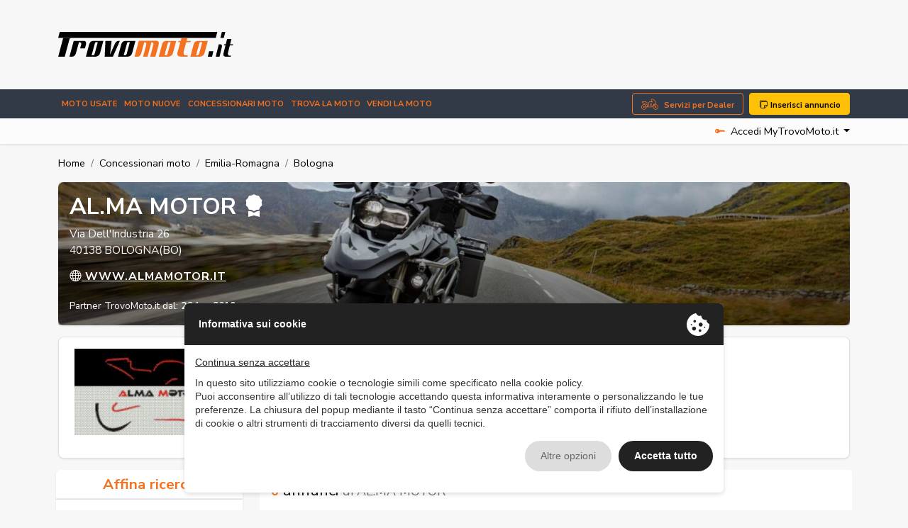

--- FILE ---
content_type: text/html; charset=UTF-8
request_url: https://www.trovomoto.it/concessionari/alma-motor-16494
body_size: 35516
content:
<!DOCTYPE html>
<html lang="it">
    <head>
                <meta charset="UTF-8" /><meta name="viewport" content="width=device-width, initial-scale=1.0, maximum-scale=5.0" /><meta name="format-detection" content="telephone=no" /><meta http-equiv="X-UA-Compatible" content="IE=edge" /><meta name="csrf-token" content="0h7RDIhoLaI36PmF1UZdytAXK8WvQIeHaKOEpbgW" /><title>AL.MA MOTOR - vendita moto e scooter a Bologna , Emilia-Romagna</title><meta name="description" content="Scopri le offerte di AL.MA MOTOR concessionario di vendita moto e scooter usati e nuovi a Bologna , Emilia-Romagna" /><meta property="og:type" content="website" /><meta name="twitter:card" content="website" /><meta property="og:title" content="AL.MA MOTOR - vendita moto e scooter a Bologna , Emilia-Romagna" /><meta name="twitter:title" content="AL.MA MOTOR - vendita moto e scooter a Bologna , Emilia-Romagna" /><meta property="og:description" content="Scopri le offerte di AL.MA MOTOR concessionario di vendita moto e scooter usati e nuovi a Bologna , Emilia-Romagna" /><meta name="twitter:description" content="Scopri le offerte di AL.MA MOTOR concessionario di vendita moto e scooter usati e nuovi a Bologna , Emilia-Romagna" /><meta property="og:image" content="https://www.trovomoto.it/storage/media/2022/05/31/101/conversions/almamotor-thumb.jpg" /><meta name="twitter:image" content="https://www.trovomoto.it/storage/media/2022/05/31/101/conversions/almamotor-thumb.jpg" /><meta property="og:url" content="https://www.trovomoto.it/concessionari/alma-motor-16494" /><meta name="twitter:site" content="https://www.trovomoto.it/concessionari/alma-motor-16494" /><meta property="og:locale" content="it" /><meta property="og:updated_time" content="1768992152" /><meta name="robots" content="index, follow" />
        <script type="text/javascript" src="https://privacy.ene.si/api/js?uid=10245&ln=ita&key=9d8cdc9b1109a5cd7f47dcc85e5aad06"></script>

        
        <!-- Preconnections -->
<link rel="preconnect" href="https://fonts.gstatic.com">
<link rel="preconnect" href="https://cdn.ene.si">

    <link rel="preload" href="//cdn.ene.si/bootstrap/5.0.0-beta3/css/bootstrap.min.css">
    <link rel="preload" href="/assets/main/css/base.min.css">

<!-- Lib -->
<link href="//cdn.ene.si/bootstrap/5.0.0-beta3/css/bootstrap.min.css" rel="stylesheet">

<!-- Theme -->
    <link href="/assets/main/css/style.min.css?v=1764153726" rel="stylesheet">


    <script>(function(w,d,s,l,i){w[l]=w[l]||[];w[l].push({'gtm.start':
    new Date().getTime(),event:'gtm.js'});var f=d.getElementsByTagName(s)[0],
    j=d.createElement(s),dl=l!='dataLayer'?'&l='+l:'';j.async=true;j.src=
    'https://www.googletagmanager.com/gtm.js?id='+i+dl;f.parentNode.insertBefore(j,f);
    })(window,document,'script','dataLayer','GTM-N3KXDGQ5');</script>


<script data-epp-onconsent data-epp-category="10007" type="plain/text">
    !function(f,b,e,v,n,t,s)
    {if(f.fbq)return;n=f.fbq=function(){n.callMethod?
    n.callMethod.apply(n,arguments):n.queue.push(arguments)};
    if(!f._fbq)f._fbq=n;n.push=n;n.loaded=!0;n.version='2.0';
    n.queue=[];t=b.createElement(e);t.async=!0;
    t.src=v;s=b.getElementsByTagName(e)[0];
    s.parentNode.insertBefore(t,s)}(window, document,'script',
    'https://connect.facebook.net/en_US/fbevents.js');
    fbq('init', '1070498927473090');
    fbq('track', 'PageView');
</script>

<!-- Web Application Manifest -->
<link rel="manifest" href="https://www.trovomoto.it/manifest.json">
<!-- Chrome for Android theme color -->
<meta name="theme-color" content="#000000">

<!-- Add to homescreen for Chrome on Android -->
<meta name="mobile-web-app-capable" content="yes">
<meta name="application-name" content="TrovoMoto.it">
<link rel="icon" sizes="512x512" href="/images/icons/icon-512x512.png">

<!-- Add to homescreen for Safari on iOS -->
<meta name="apple-mobile-web-app-capable" content="yes">
<meta name="apple-mobile-web-app-status-bar-style" content="black">
<meta name="apple-mobile-web-app-title" content="TrovoMoto.it">
<link rel="apple-touch-icon" href="/images/icons/icon-512x512.png">


<link href="/images/icons/splash-640x1136.png" media="(device-width: 320px) and (device-height: 568px) and (-webkit-device-pixel-ratio: 2)" rel="apple-touch-startup-image" />
<link href="/images/icons/splash-750x1334.png" media="(device-width: 375px) and (device-height: 667px) and (-webkit-device-pixel-ratio: 2)" rel="apple-touch-startup-image" />
<link href="/images/icons/splash-1242x2208.png" media="(device-width: 621px) and (device-height: 1104px) and (-webkit-device-pixel-ratio: 3)" rel="apple-touch-startup-image" />
<link href="/images/icons/splash-1125x2436.png" media="(device-width: 375px) and (device-height: 812px) and (-webkit-device-pixel-ratio: 3)" rel="apple-touch-startup-image" />
<link href="/images/icons/splash-828x1792.png" media="(device-width: 414px) and (device-height: 896px) and (-webkit-device-pixel-ratio: 2)" rel="apple-touch-startup-image" />
<link href="/images/icons/splash-1242x2688.png" media="(device-width: 414px) and (device-height: 896px) and (-webkit-device-pixel-ratio: 3)" rel="apple-touch-startup-image" />
<link href="/images/icons/splash-1536x2048.png" media="(device-width: 768px) and (device-height: 1024px) and (-webkit-device-pixel-ratio: 2)" rel="apple-touch-startup-image" />
<link href="/images/icons/splash-1668x2224.png" media="(device-width: 834px) and (device-height: 1112px) and (-webkit-device-pixel-ratio: 2)" rel="apple-touch-startup-image" />
<link href="/images/icons/splash-1668x2388.png" media="(device-width: 834px) and (device-height: 1194px) and (-webkit-device-pixel-ratio: 2)" rel="apple-touch-startup-image" />
<link href="/images/icons/splash-2048x2732.png" media="(device-width: 1024px) and (device-height: 1366px) and (-webkit-device-pixel-ratio: 2)" rel="apple-touch-startup-image" />

<!-- Tile for Win8 -->
<meta name="msapplication-TileColor" content="#ffffff">
<meta name="msapplication-TileImage" content="/images/icons/icon-512x512.png">

<script type="text/javascript">
    // Initialize the service worker
    if ('serviceWorker' in navigator) {
        navigator.serviceWorker.register('/serviceworker.js', {
            scope: '.'
        }).then(function (registration) {
            // Registration was successful
            console.log('Laravel PWA: ServiceWorker registration successful with scope: ', registration.scope);
        }, function (err) {
            // registration failed :(
            console.log('Laravel PWA: ServiceWorker registration failed: ', err);
        });
    }
</script>            </head>
    <body>
        
        
        <header class="trovo-header">
    <div class="container">
        <div class="row align-items-center">
            <div class="col-lg-4 text-center text-lg-start">
                <a class="navbar-brand" href="https://www.trovomoto.it" title="Moto Usate: Vendita Moto online">
                    <img src="/assets/main/img/logo_trovo-moto-color.svg" alt="Moto Usate: Vendita Moto online" class="img-fluid">
                </a>
            </div>
            <div class="col d-none d-lg-block d-lg-flex justify-content-end d-print-none">
                <div class="adcont">
                                            <ins class="adsbygoogle" style="display:inline-block;width:728px;height:90px" data-ad-client="ca-pub-3190724577298348" data-ad-slot="7510145782"></ins>
                    </div>
                </div>
        </div>
    </div>
</header>

<div id="nav_container" class="d-print-none">
    <nav class="navbar navbar-expand-lg navbar-dark mainnav" aria-label="Fifth navbar example">
        <div class="container">
            <button class="navbar-toggler hamburger hamburger--spin" type="button" type="button" data-bs-toggle="collapse" data-bs-target="#navbarsExample05" aria-controls="navbarsExample05" >
                <span class="hamburger-box">
                    <span class="hamburger-inner"></span>
                </span>
            </button>

            <a href="https://www.trovomoto.it/inserisci-annuncio" title="Inserisci il tuo annuncio su TrovoMoto.it" class="btn btn-sm btn-warning d-lg-none"><i class="bi bi-stickies"></i> Inserisci annuncio</a>

            <div class="collapse navbar-collapse" id="navbarsExample05">
                <ul class="navbar-nav me-auto mb-2 mb-md-0">
                    <li class="nav-item">
                        <a class="nav-link " href="https://www.trovomoto.it/moto-usate" title="front::header.title_menu_moto_usate">Moto usate</a>
                    </li>
                    <li class="nav-item">
                        <a class="nav-link " href="https://www.trovomoto.it/moto-nuove" title="front::header.title_menu_moto_nuove">Moto nuove</a>
                    </li>
                    
                    <li class="nav-item">
                        <a class="nav-link " href="https://www.trovomoto.it/concessionari" title="Dealer e concessionari di vendita moto, scooter e quad nuovi e usati in tutta Italia">Concessionari moto</a>
                    </li>
                    <li class="nav-item">
                        <a class="nav-link " href="https://www.trovomoto.it/trova-moto" title="Trova la moto dei tuoi sogni in tutta l&#039;Italia o nella regione vicino a te . Cerca moto usate">Trova la moto</a>
                    </li>
                    <li class="nav-item">
                        <a class="nav-link " href="https://www.trovomoto.it/vendi-moto" title="Vendi la tua moto! - TrovoMoto.it">VENDI la moto</a>
                    </li>
                </ul>

                <a href="https://www.trovomoto.it/concessionario-vantaggi" class="btn-dealer btn btn-outline-primary d-none d-lg-block me-2">Servizi per Dealer</a> 
                <a href="https://www.trovomoto.it/inserisci-annuncio" title="Inserisci il tuo annuncio su TrovoMoto.it" class="btn btn-warning d-none d-lg-block"><i class="bi bi-stickies"></i> Inserisci annuncio</a>
            </div>
        </div>
    </nav>

    <nav aria-label="navvenditore" id="sellernav" class="navbar navbar-expand-lg navbar-light mb-0">
        <div class="container">
                            <div class="navbar-collapse" id="sellermenu">
                    <ul class="navbar-nav me-auto mb-2 mb-md-0">
                        <li class="nav-item">
                            <span class="nav-link">&nbsp;</span>
                        </li>
                    </ul>
                </div>

                <div class="dropdown logindrop ms-auto">
                    <a class="dropdown-toggle" id="dropdownMenuButton1" rel="nofollow" data-bs-toggle="dropdown" aria-expanded="false">
                        <i class="bi bi-key-fill me-2"></i>Accedi MyTrovoMoto.it
                    </a>
                    <ul class="dropdown-menu dropdown-menu-end fade-up" aria-labelledby="dropdownMenuButton1">
                        <li>
                            <form data-ajaxform method="POST" action="https://www.trovomoto.it/account/login" autocomplete="off">
                                <div class="form-group">
                                    <label>Username</label>
                                    <input class="form-control" type="text" name="username" placeholder="Username">
                                </div>
                                <div class="form-group mt-3">
                                    <label>Password</label>
                                    <input class="form-control" type="password" name="password" placeholder="Password">

                                </div>
                                <div>
                                    <div class="custom-control custom-checkbox align-items-center">
                                        <label class="custom-control-label small"><input type="checkbox" class="custom-control-input" name="remember" checked=""> Ricordami</label>
                                    </div>
                                </div>
                                <div class="text-center mt-3">
                                    <button type="submit" class="btn btn-primary w-100">Accedi</button>
                                        <div class="mt-2"><small>
                                        <a href="https://www.trovomoto.it/account/password-dimenticata" title="Recupera password">Password dimenticata?</a>
                                    </small></div>
                                </div>
                            </form>
                        </li>

                        <li><hr class="dropdown-divider"></li>

                        <li class="text-center">
                            <small>Sei nuovo su TrovoMoto.it?</small>
                            <a class="btn btn-outline-primary w-100" title="Accedi o registrati - MyTrovoMoto.it" href="https://www.trovomoto.it/account">Registrati gratis!</a>
                        </li>
                    </ul>
                </div>
                    </div>
    </nav>
</div>
        
        <main>
                <div class="container my-3">
        
        <nav aria-label="breadcrumb" class="d-none d-lg-inline">
        <ol class="breadcrumb p-0 mb-0 d-flex align-items-center bg-transparent">
                        <li class="breadcrumb-item"><a href="https://www.trovomoto.it">Home</a></li>
                                                                        <li class="breadcrumb-item"><a href="https://www.trovomoto.it/concessionari">Concessionari moto</a></li>
                                                                                <li class="breadcrumb-item"><a href="https://www.trovomoto.it/concessionari/regione-emilia-romagna">Emilia-Romagna</a></li>
                                                                                <li class="breadcrumb-item"><a href="https://www.trovomoto.it/concessionari/regione-emilia-romagna/bologna-110">Bologna</a></li>
                                                        </ol>
    </nav>

        <div class="my-3" id="dealerexpo">
            <div class="row">
                                    <div class="col">
                                    <div class="card dealercover h-100" style="background-image:url('/storage/media/2025/01/29/780978/conversions/TrovoMoto_1-thumb.jpg');background-size: cover; background-position: center center;">
                        <div class="overlay rounded"></div>
                        <div class="card-body d-flex flex-column position-relative">  
                            <div class="maininfo">
                                                                    <h1>AL.MA MOTOR&nbsp;<i class="bi bi-award-fill"></i></h1>
                                                                                                    <div class="dealaddress">Via Dell'Industria 26 <br />40138 BOLOGNA(BO)</div>
                                                                                                    <h6><i class="bi bi-globe"></i>&nbsp;<a href="www.almamotor.it" target="_blank" class="text-white" rel="nofollow">www.almamotor.it</a></h6>
                                                            </div>
                            <div class="mt-auto d-lg-flex justify-content-between align-items-end">   
                                                                                                    <div><small>Partner TrovoMoto.it dal: <strong>26 Jan 2010</strong></small></div>
                                                            </div>
                        </div>
                    </div>
                </div>

                            </div>

                            <div class="row mt-3">
                    <div class="col">
                        <div class="card contactservice border">
                            <div class="card-body">
                                <div class="row">
                                                                            <div class="col-lg-3 dealerlogo d-flex align-items-center justify-content-center">
                                            <picture data-laz>
                                                                                                    <source data-picture-laz="/storage/media/2022/05/31/101/conversions/almamotor-thumb-webp.webp" type="image/webp">
                                                                                                <source data-picture-laz="/storage/media/2022/05/31/101/conversions/almamotor-thumb.jpg" type="image/jpeg"> 
                                                <img class="img-fluid" data-picture-laz="/storage/media/2022/05/31/101/conversions/almamotor-thumb.jpg" alt="AL.MA MOTOR">
                                            </picture>
                                        </div>
                                    
                                                                            <div class="col-lg-3 colborderbth">
                                            <div class="dealerdata">
                                                
                                                <div class="phonecontact" data-tc-phone-toggle>
                                                                                                            <div data-classified-phone="287a4f0e-7d4a-4ec7-9e99-fae9236b1fcb-dealerPhone">
                                                            <button data-call="https://www.trovomoto.it/service/dealer-details-phone" data-post-id="16494"  data-post-fieldname="dealerPhone" class="btn btn-primary"><i class="bi bi-telephone-fill"></i>&nbsp;0516 - ......</button>
                                                        </div>
                                                        <br />
                                                                                                                                                                <div data-classified-phone="287a4f0e-7d4a-4ec7-9e99-fae9236b1fcb-dealerPhone2">
                                                            <button data-call="https://www.trovomoto.it/service/dealer-details-phone" data-post-id="16494"   data-post-fieldname="dealerPhone2" class="btn btn-primary"><i class="bi bi-telephone-fill"></i>&nbsp;3494 - ......</button>
                                                        </div>
                                                                                                    </div>
                                            </div>
                                        </div>
                                    
                                    
                                                                    </div>
                            </div>
                        </div>
                    </div>
                </div>
                    </div>

        <div class="row listingcont dealerlist mb-3">
            <div class="col-lg-4 col-xl-3 filtsidebar">
                
                <div id="card_mobile" class="mobile-offcanvas">
    <form data-tc-search  class="card " method="GET" action="https://www.trovomoto.it/concessionari/alma-motor-16494">
    <div class="card-header">
        <div class="refinesrch w-100 d-flex justify-content-center align-items-center">
            <h4 class="mb-0 text-primary d-none d-lg-block">Affina ricerca</h4>
                    </div>

        <div class="clearfix">
            <div class="offcanvas-header">
                <button type="button" class="btn btn-outline-primary close btn-sm float-end">&times; Chiudi</button>
            </div>
        </div>
    </div>

    
    <div class="card-body catsel border-top">
        <div class="form-group">
                <select data-uiselect='{"placeholder": "Seleziona categoria", "allowClear": true, "ajax": {"url": "https://www.trovomoto.it/service/select-category"}}' class="form-control" name="ctp">
                                    </select>
            </div>

            <div class="form-group select2-primary-border mt-3">
                <select data-uiselect='{"placeholder": "Sotto categoria", "allowClear": true, "ajax": {"url": "https://www.trovomoto.it/service/select-category"}, "parent": ["ctp"]}' class="form-control" name="ct[]" multiple="multiple">
                            </select>
        </div>
        <div class="form-text selnote">È possibile selezionare più opzioni contemporaneamente.</div>
    </div>

    
    <div class="card-body pricesel border-top">
        <div class="form-group">
            <select data-uiselect='{"placeholder": "Prezzo min", "allowClear": true}' data-uiselect-min="price" class="w-50" name="prl">
                <option value="">Prezzo min</option>
                                    <option value="500" >€ 500</option>
                                    <option value="1000" >€ 1.000</option>
                                    <option value="1500" >€ 1.500</option>
                                    <option value="2000" >€ 2.000</option>
                                    <option value="2500" >€ 2.500</option>
                                    <option value="3000" >€ 3.000</option>
                                    <option value="4000" >€ 4.000</option>
                                    <option value="5000" >€ 5.000</option>
                                    <option value="6000" >€ 6.000</option>
                                    <option value="7000" >€ 7.000</option>
                                    <option value="8000" >€ 8.000</option>
                                    <option value="9000" >€ 9.000</option>
                                    <option value="10000" >€ 10.000</option>
                                    <option value="12500" >€ 12.500</option>
                                    <option value="15000" >€ 15.000</option>
                                    <option value="17500" >€ 17.500</option>
                                    <option value="20000" >€ 20.000</option>
                                    <option value="25000" >€ 25.000</option>
                                    <option value="30000" >€ 30.000</option>
                                    <option value="40000" >€ 40.000</option>
                                    <option value="50000" >€ 50.000</option>
                                    <option value="75000" >€ 75.000</option>
                                    <option value="100000" >€ 100.000</option>
                                    <option value="125000" >€ 125.000</option>
                                    <option value="150000" >€ 150.000</option>
                                    <option value="175000" >€ 175.000</option>
                                    <option value="200000" >€ 200.000</option>
                                    <option value="250000" >€ 250.000</option>
                                    <option value="300000" >€ 300.000</option>
                                    <option value="400000" >€ 400.000</option>
                                    <option value="500000" >€ 500.000</option>
                                    <option value="750000" >€ 750.000</option>
                                    <option value="1000000" >€ 1.000.000</option>
                                    <option value="2000000" >€ 2.000.000</option>
                                    <option value="3000000" >€ 3.000.000</option>
                                    <option value="4000000" >€ 4.000.000</option>
                                    <option value="5000000" >€ 5.000.000</option>
                            </select>
            &nbsp;
            <select data-uiselect='{"placeholder": "Prezzo max", "allowClear": true}' data-uiselect-max="price" class="w-50" name="prh">
                <option value="">Prezzo max</option>
                                    <option value="500" >€ 500</option>
                                    <option value="1000" >€ 1.000</option>
                                    <option value="1500" >€ 1.500</option>
                                    <option value="2000" >€ 2.000</option>
                                    <option value="2500" >€ 2.500</option>
                                    <option value="3000" >€ 3.000</option>
                                    <option value="4000" >€ 4.000</option>
                                    <option value="5000" >€ 5.000</option>
                                    <option value="6000" >€ 6.000</option>
                                    <option value="7000" >€ 7.000</option>
                                    <option value="8000" >€ 8.000</option>
                                    <option value="9000" >€ 9.000</option>
                                    <option value="10000" >€ 10.000</option>
                                    <option value="12500" >€ 12.500</option>
                                    <option value="15000" >€ 15.000</option>
                                    <option value="17500" >€ 17.500</option>
                                    <option value="20000" >€ 20.000</option>
                                    <option value="25000" >€ 25.000</option>
                                    <option value="30000" >€ 30.000</option>
                                    <option value="40000" >€ 40.000</option>
                                    <option value="50000" >€ 50.000</option>
                                    <option value="75000" >€ 75.000</option>
                                    <option value="100000" >€ 100.000</option>
                                    <option value="125000" >€ 125.000</option>
                                    <option value="150000" >€ 150.000</option>
                                    <option value="175000" >€ 175.000</option>
                                    <option value="200000" >€ 200.000</option>
                                    <option value="250000" >€ 250.000</option>
                                    <option value="300000" >€ 300.000</option>
                                    <option value="400000" >€ 400.000</option>
                                    <option value="500000" >€ 500.000</option>
                                    <option value="750000" >€ 750.000</option>
                                    <option value="1000000" >€ 1.000.000</option>
                                    <option value="2000000" >€ 2.000.000</option>
                                    <option value="3000000" >€ 3.000.000</option>
                                    <option value="4000000" >€ 4.000.000</option>
                                    <option value="5000000" >€ 5.000.000</option>
                            </select>
        </div>
    </div>

    <div class="card-body pricesel border-top">
        <div class="form-group">
                <select data-uiselect='{"placeholder": "Dal", "allowClear": true}' data-uiselect-min="year" class="w-100" name="ryl">
                    <option value="">Dal</option>
                                            <option  value="1924">1924</option>
                                            <option  value="1928">1928</option>
                                            <option  value="1933">1933</option>
                                            <option  value="1938">1938</option>
                                            <option  value="1947">1947</option>
                                            <option  value="1948">1948</option>
                                            <option  value="1950">1950</option>
                                            <option  value="1951">1951</option>
                                            <option  value="1952">1952</option>
                                            <option  value="1953">1953</option>
                                            <option  value="1954">1954</option>
                                            <option  value="1955">1955</option>
                                            <option  value="1956">1956</option>
                                            <option  value="1957">1957</option>
                                            <option  value="1958">1958</option>
                                            <option  value="1959">1959</option>
                                            <option  value="1960">1960</option>
                                            <option  value="1961">1961</option>
                                            <option  value="1962">1962</option>
                                            <option  value="1963">1963</option>
                                            <option  value="1964">1964</option>
                                            <option  value="1965">1965</option>
                                            <option  value="1966">1966</option>
                                            <option  value="1967">1967</option>
                                            <option  value="1969">1969</option>
                                            <option  value="1970">1970</option>
                                            <option  value="1971">1971</option>
                                            <option  value="1972">1972</option>
                                            <option  value="1973">1973</option>
                                            <option  value="1974">1974</option>
                                            <option  value="1975">1975</option>
                                            <option  value="1976">1976</option>
                                            <option  value="1977">1977</option>
                                            <option  value="1978">1978</option>
                                            <option  value="1979">1979</option>
                                            <option  value="1980">1980</option>
                                            <option  value="1981">1981</option>
                                            <option  value="1982">1982</option>
                                            <option  value="1983">1983</option>
                                            <option  value="1984">1984</option>
                                            <option  value="1985">1985</option>
                                            <option  value="1986">1986</option>
                                            <option  value="1987">1987</option>
                                            <option  value="1988">1988</option>
                                            <option  value="1989">1989</option>
                                            <option  value="1990">1990</option>
                                            <option  value="1991">1991</option>
                                            <option  value="1992">1992</option>
                                            <option  value="1993">1993</option>
                                            <option  value="1994">1994</option>
                                            <option  value="1995">1995</option>
                                            <option  value="1996">1996</option>
                                            <option  value="1997">1997</option>
                                            <option  value="1998">1998</option>
                                            <option  value="1999">1999</option>
                                            <option  value="2000">2000</option>
                                            <option  value="2001">2001</option>
                                            <option  value="20016">20016</option>
                                            <option  value="2002">2002</option>
                                            <option  value="2003">2003</option>
                                            <option  value="2004">2004</option>
                                            <option  value="2005">2005</option>
                                            <option  value="2006">2006</option>
                                            <option  value="2007">2007</option>
                                            <option  value="2008">2008</option>
                                            <option  value="2009">2009</option>
                                            <option  value="2010">2010</option>
                                            <option  value="2011">2011</option>
                                            <option  value="2012">2012</option>
                                            <option  value="2013">2013</option>
                                            <option  value="2014">2014</option>
                                            <option  value="2015">2015</option>
                                            <option  value="2016">2016</option>
                                            <option  value="2017">2017</option>
                                            <option  value="2018">2018</option>
                                            <option  value="2019">2019</option>
                                            <option  value="2020">2020</option>
                                            <option  value="2021">2021</option>
                                            <option  value="2022">2022</option>
                                            <option  value="2023">2023</option>
                                            <option  value="2024">2024</option>
                                            <option  value="2025">2025</option>
                                            <option  value="2223">2223</option>
                                    </select>

                <select data-uiselect='{"placeholder": "al", "allowClear": true}' data-uiselect-max="year" class="w-100" name="ryh">
                    <option value="">al</option>
                                            <option  value="1924">1924</option>
                                            <option  value="1928">1928</option>
                                            <option  value="1933">1933</option>
                                            <option  value="1938">1938</option>
                                            <option  value="1947">1947</option>
                                            <option  value="1948">1948</option>
                                            <option  value="1950">1950</option>
                                            <option  value="1951">1951</option>
                                            <option  value="1952">1952</option>
                                            <option  value="1953">1953</option>
                                            <option  value="1954">1954</option>
                                            <option  value="1955">1955</option>
                                            <option  value="1956">1956</option>
                                            <option  value="1957">1957</option>
                                            <option  value="1958">1958</option>
                                            <option  value="1959">1959</option>
                                            <option  value="1960">1960</option>
                                            <option  value="1961">1961</option>
                                            <option  value="1962">1962</option>
                                            <option  value="1963">1963</option>
                                            <option  value="1964">1964</option>
                                            <option  value="1965">1965</option>
                                            <option  value="1966">1966</option>
                                            <option  value="1967">1967</option>
                                            <option  value="1969">1969</option>
                                            <option  value="1970">1970</option>
                                            <option  value="1971">1971</option>
                                            <option  value="1972">1972</option>
                                            <option  value="1973">1973</option>
                                            <option  value="1974">1974</option>
                                            <option  value="1975">1975</option>
                                            <option  value="1976">1976</option>
                                            <option  value="1977">1977</option>
                                            <option  value="1978">1978</option>
                                            <option  value="1979">1979</option>
                                            <option  value="1980">1980</option>
                                            <option  value="1981">1981</option>
                                            <option  value="1982">1982</option>
                                            <option  value="1983">1983</option>
                                            <option  value="1984">1984</option>
                                            <option  value="1985">1985</option>
                                            <option  value="1986">1986</option>
                                            <option  value="1987">1987</option>
                                            <option  value="1988">1988</option>
                                            <option  value="1989">1989</option>
                                            <option  value="1990">1990</option>
                                            <option  value="1991">1991</option>
                                            <option  value="1992">1992</option>
                                            <option  value="1993">1993</option>
                                            <option  value="1994">1994</option>
                                            <option  value="1995">1995</option>
                                            <option  value="1996">1996</option>
                                            <option  value="1997">1997</option>
                                            <option  value="1998">1998</option>
                                            <option  value="1999">1999</option>
                                            <option  value="2000">2000</option>
                                            <option  value="2001">2001</option>
                                            <option  value="20016">20016</option>
                                            <option  value="2002">2002</option>
                                            <option  value="2003">2003</option>
                                            <option  value="2004">2004</option>
                                            <option  value="2005">2005</option>
                                            <option  value="2006">2006</option>
                                            <option  value="2007">2007</option>
                                            <option  value="2008">2008</option>
                                            <option  value="2009">2009</option>
                                            <option  value="2010">2010</option>
                                            <option  value="2011">2011</option>
                                            <option  value="2012">2012</option>
                                            <option  value="2013">2013</option>
                                            <option  value="2014">2014</option>
                                            <option  value="2015">2015</option>
                                            <option  value="2016">2016</option>
                                            <option  value="2017">2017</option>
                                            <option  value="2018">2018</option>
                                            <option  value="2019">2019</option>
                                            <option  value="2020">2020</option>
                                            <option  value="2021">2021</option>
                                            <option  value="2022">2022</option>
                                            <option  value="2023">2023</option>
                                            <option  value="2024">2024</option>
                                            <option  value="2025">2025</option>
                                            <option  value="2223">2223</option>
                                    </select>

        </div>
    </div>

    
    
    
    
    
    
    
    
            <input type="hidden" name="dlr" value="287a4f0e-7d4a-4ec7-9e99-fae9236b1fcb" />
    
    
    
    <div class="card-body">
        <button type="submit" class="btn btn-primary w-100" data-tc-search-count>Cerca</button>
            </div>
</form>

    </div>

                <a href="https://www.trovomoto.it/inserisci-annuncio" title="Inserisci il tuo annuncio su TrovoMoto.it" >
                    <div class="card commbox sellbox d-none d-lg-block card-hover">
                        <div class="card-body">
                            <div class="d-flex align-items-center"><img src="/assets/main/img/icon_key.svg" class="img-fluid" alt="VENDI la moto">
                                <div>
                                    <div class="commhead d-block">Hai un moto o un accessorio da vendere?</div>
                                    <p>Inserisci il tuo annuncio gratis!</p>
                                </div>
                            </div>
                        </div>
                    </div>
                </a>
            </div>

            <div class="col-lg-8 col-xl-9 srchlist">
                <div class="results-header rounded bg-white mb-3 sticky-top">
                    <div class="d-flex titlesect align-items-start srchnumbsave">
                        <h2 class="mb-0"><span class="text-primary">0</span> annunci <span class="text-muted">di AL.MA MOTOR</span></h2> 
                    </div>

                    
                    <div class="filters-group"><ul class="nav nav-pills filtpills"></ul></div>

                    <div class="w-100 d-flex dropsort align-items-center align-items-lg-end">
                        <button data-trigger="#card_mobile" class="btn btn-outline-primary btn-sm d-lg-none" type="button"><i class="bi bi-sliders"></i> Affina ricerca</button>

                        <div class="dropdown mx-auto mx-lg-0 ms-lg-auto">
                            <a class="dropdown-toggle ms-auto mt-3" data-bs-toggle="dropdown" aria-expanded="false">Ordina per</a>
                            <ul class="dropdown-menu dropdown-menu-start">
                                <a rel="nofollow" href="https://www.trovomoto.it/concessionari/alma-motor-16494?o=price-a" title="Prezzo crescente" rel="nofollow" class="dropdown-item"><i class="fas fa-sort-numeric-down"></i> Prezzo crescente</a><a rel="nofollow" href="https://www.trovomoto.it/concessionari/alma-motor-16494?o=price-d" title="Prezzo decrescente" rel="nofollow" class="dropdown-item"><i class="fas fa-sort-numeric-down"></i> Prezzo decrescente</a><a rel="nofollow" href="https://www.trovomoto.it/concessionari/alma-motor-16494?o=date-a" title="Data di inserimento crescente" rel="nofollow" class="dropdown-item"><i class="fas fa-sort-numeric-down"></i> Data di inserimento crescente</a><a rel="nofollow" href="https://www.trovomoto.it/concessionari/alma-motor-16494?o=date-d" title="Data di inserimento decrescente" rel="nofollow" class="dropdown-item"><i class="fas fa-sort-numeric-down"></i> Data di inserimento decrescente</a><a rel="nofollow" href="https://www.trovomoto.it/concessionari/alma-motor-16494?o=year-a" title="Anno crescente" rel="nofollow" class="dropdown-item"><i class="fas fa-sort-numeric-down"></i> Anno crescente</a><a rel="nofollow" href="https://www.trovomoto.it/concessionari/alma-motor-16494?o=year-d" title="Anno decrescente" rel="nofollow" class="dropdown-item"><i class="fas fa-sort-numeric-down"></i> Anno decrescente</a><a rel="nofollow" href="https://www.trovomoto.it/concessionari/alma-motor-16494?o=km-a" title="Chilometraggio crescente" rel="nofollow" class="dropdown-item"><i class="fas fa-sort-numeric-down"></i> Chilometraggio crescente</a><a rel="nofollow" href="https://www.trovomoto.it/concessionari/alma-motor-16494?o=km-d" title="Chilometraggio decrescente" rel="nofollow" class="dropdown-item"><i class="fas fa-sort-numeric-down"></i> Chilometraggio decrescente</a>
                            </ul>
                        </div>
                        <button class="btn btn-sm btn-outline-secondary d-lg-none" type="button"><i class="bi bi-search"></i> Nuova ricerca</button>
                    </div>
                </div>

                <div class="d-none d-lg-flex justify-content-center my-3"></div><div class="mobile-paginator d-lg-none"><div class="control"></div><div class="status">1 / 1</div><div class="control"></div></div>

<div class="adcont">
                                            <ins class="adsbygoogle" style="display:block" data-ad-format="autorelaxed" data-ad-client="ca-pub-3190724577298348" data-ad-slot="3473944699"></ins>
                    </div>
                </div>
        </div>
    </div>
    
        <script type="application/ld+json">{"@context":"http:\/\/schema.org","@type":"AutoDealer","name":"AL.MA MOTOR","description":"AL.MA MOTOR - vendita moto e scooter a Bologna , Emilia-Romagna","address":"Via Dell'Industria 26, 40138 BOLOGNA Bologna","url":"https:\/\/www.trovomoto.it\/concessionari\/alma-motor-16494","image":"\/storage\/media\/2022\/05\/31\/101\/almamotor.gif"}</script>
        </main>
        
        <footer class="d-print-none">
    <div class="container">
        <div class="row">
            <div class="mt-4 mt-md-0 col-12 col-md-3 col-lg-3">
                <h5>Network TROVO</h5>
                <ul class="list-unstyled text-small">
                    <li><a href="https://www.trovocamper.it" target="_blank">TrovoCamper.it</a></li>
                    <li><a href="https://www.trovobarche.it" target="_blank">TrovoBarche.it</a></li>
                    <li><a href="https://www.trovocamion.it" target="_blank">TrovoCamion.it</a></li>
                    <li><a href="https://www.trovomoto.it" target="_blank">TrovoMoto.it</a></li>
                    <li><a href="https://www.trovobici.it" target="_blank">TrovoBici.it</a></li>
                </ul>
            </div>

            <div class="mt-4 mt-md-0 col-12 col-md-3 col-lg-3">
                <h5>Il progetto TrovoMoto.it</h5>
                <ul class="list-unstyled text-small">
                    <li><a href="https://www.trovomoto.it/chi-siamo" title="Chi siamo: front::footer.live_shape">Chi siamo</a></li>
                    
                    <li><a href="https://www.trovomoto.it/contattaci" title="front::footer.contatta_servizio_clienti	 TrovoMoto.it">Contattaci</a></li>
		    
                    <li>
                        <a class="webapp-down-footer" data-call="https://www.trovomoto.it/scarica-la-webapp" data-post-type="dialog" href="https://www.trovomoto.it/scarica-la-webapp">Scarica la nuova app <strong>TrovoMoto</strong>
                            <div class="thumb" data-laz="/assets/main/img/webapp-download-min.png" data-laz-webp="/assets/main/img/webapp-download-min.webp"></div>
                        </a>
                    </li>
                </ul>
            </div>

            <div class="mt-4 mt-md-0 col-12 col-md-3 col-lg-3">
                <div class="footer-widget ">

                    <div class="footbrnd">
                        <img class="img-fluid" src="/assets/main/img/logo_trovo-moto-white.svg" alt="TrovoMoto.it">
                    </div>
                    <address>
                        Sede Sociale: <br>
                         <br>
                        Numero REA: MI-1805934<br>
                                                    CF e PI: IT05223210963<br>
                                                                        Capitale sociale
                                                            &nbsp;i.v.&nbsp;
                                                        10.000,00 €<br>
                                                
                    </address>
                    <ul class="list-unstyled">
                        <li><a href="https://www.trovomoto.it/condizioni-generali-di-servizio" title="Condizioni generali di servizio">Condizioni generali di servizio</a></li>
                        <li><a href="https://www.trovomoto.it/regole-privacy" title="Privacy Policy">Privacy Policy</a></li>
                        <li><a href="https://www.trovomoto.it/utilizzo-cookie" title="Cookie Policy">Cookie Policy</a></li>
                        <li><a class="link-primary fw-bold" href="https://www.trovomoto.it/concessionario-vantaggi">Vendi o noleggi Moto?<br>Attiva la tua vetrina su TrovoMoto.it</a>
                    </ul>
                </div>
            </div>

            <div class="col-12 col-md-3 col-lg-2 offset-lg-1">
                <div class="footsocials">
                    <span>Seguici sui social</span>
                    <div class="d-flex flex-wrap">
                                                    <a href="https://www.facebook.com/trovomoto/" title="Seguici su Facebook" target="_blank"><i class="bi bi-facebook"></i></a>
                                                                                                
                                                                                                                                                                                            </div>
                </div>
            </div>
        </div>
    </div>
</footer>

<button data-scroll="top" class="bee-scroll-top d-print-none" type="button"><i class="bi bi-arrow-up"></i></button>

        <div data-page-loader class="page-loader"><div class="page-loader-inner">Caricamento in corso...</div></div>

        
        <script>
            window.front = {
                route: 'classifieds.dealerDetails',
                lang: 'it',
                google_api_key: 'AIzaSyC_OZ8ItBOJbycKzPk26aul0uqmQ9FvaYE',
                paypalClientId: 'AWgaksBue8qDIvLMSSiNHPqw5JmK4mPVp4tUH_MJlAxVI2yTx_LFPAFV-05jXzbX9F0UfTWFA4WjsG6C',
                stripeKey: 'pk_live_51IvkzXDPo8ctl3fLscJgM8Plj8Q9B92urQRpBlXpP4lFIGMIFjSzXduWmRT9eSiMyfYTGGOaFzsoeXRlXlfzkZoJ00g0NeoB2m',
                urlPayback: 'https://www.trovomoto.it/service/pay/back',
                recaptcha_site_key: '6LfkHhQsAAAAAEubQsDYvAZ2QlLO8iOGgvqfKI2B'
            }
                            window.front.translations = {"breadcrumb":{"torna_ai_risultati":"Torna ai risultati"},"classifieds":{"a":"a","A_maiuscolo":"A","accessori_altre_info":"Accessori ed altre info","accessori_altre_info_placeholder":"Indica in questo campo altre caratteristiche del veicolo ricreazionale che stai vendendo","accetto_quotazione_eurotax":"Accetto quotazione EuroTax","acquisto_servizi_visibilita":"Acquisto servizi di visibilit\u00e0 annuncio ID","agos_finanzia":"Agos - Finanzia la tua moto!","aiutaci_migliorare":"Aiutaci a migliorare :brand_name","al":"al","al_venditore":"al venditore!","altezza":"Altezza (cm)","altra_marca":"Altra marca","altri_annunci":"Altri annunci del venditore","anno":"Anno","anno_di_immatric":"Anno di immatric.","anno_immatric":"Anno immatric.","anno_immatricolazione":"Anno immatricolazione","annulla":"Annulla","annunci":"annunci","annunci_vendita":"annunci di moto in vendita","annunci_venditore":"Guarda tutti gli annunci del venditore","annuncio_inserito":"Annuncio inserito","annuncio_precedente":"annuncio precedente","annuncio_successivo":"annuncio successivo","anzianita_veicolo":"5. Anzianit\u00e0 veicolo","applica_filtri":"Applica filtri","associa_prodotti_testo":"Associa al tuo annuncio uno o pi\u00f9 prodotti editoriali per incrementarne la visibilit\u00e0 all'interno di :brand_name e avere pi\u00f9 opportunit\u00e0 di vendita. I servizi selezionati verranno aggiunti al tuo carrello e tu potrai pagare in un'unica soluzione mediante PayPal, carta di credito o bonifico bancario!","attenzione_no_risultati":"Attenzione: con l'ultimo filtro di ricerca scelto non otterrai risultati.","avanti":"Avanti","budget_spesa":"6. Budget di spesa (\u20ac)","caratteristiche":"Caratteristiche","caratteristiche_mezzo":"Caratteristiche del mezzo da ritirare:","caratteristiche_mezzo_note":"(indicare, marca, modello, vesione, anno di prima immatricolazione e Km percorsi)","categoria":"Categoria","cerca":"Cerca","cerca_marca_nota":"Se la marca che stai cercando non \u00e8 presente nell'elenco, scrivila nel campo sottostante.","cercando_modello":"4. Stai cercando un modello specifico?","cerchi_simili":"Stai cercando annunci simili?","chiudi":"Chiudi","cilindrata":"Cilindrata (cc)","citta":"Citt\u00e0","citta_piu_ricercate":"Le citt\u00e0 pi\u00f9 ricercate per il noleggio moto:","classe_inquinamento":"Classe di inquinamento","codice_annuncio":"Codice annuncio:","commerciale_sig":"Commerciale Sig.","completa_acquisto":"COMPLETA L'ACQUISTO","comune":"Comune","concessionari_a":"Concessionari moto a","concessionari_in":"Concessionari di moto in","condizione":"Condizione","contatta":"Contatta","contatta_partner_testo":"Da questa sezione puoi contattare in modo semplice e veloce tutti gli operatori di :brand_name che offrono il servizio di noleggio, in modo da verificare chi ha moto disponibili per il periodo di tuo interesse e quali sono le offerte pi\u00f9 convenienti.<br \/>Con :brand_name organizzare la tua vacanza in moto \u00e8 pi\u00f9 facile!","contatta_partner_titolo":"Contatta tutti i partner di :brand_name che offrono il servizio di noleggio moto!","contattaci_oggetto_1":"Richiesta di informazioni sul funzionamento del sito","contattaci_oggetto_10":"Marca o Modello mancanti","contattaci_oggetto_11":"Altro","contattaci_oggetto_12":"Problemi con la verifica telefonica","contattaci_oggetto_2":"Problemi con i pagamenti","contattaci_oggetto_3":"Problema di inserimento annuncio","contattaci_oggetto_4":"Segnalazione di truffe o abusi","contattaci_oggetto_5":"Pubblicit\u00e0 \/ Richiesta di Partnership","contattaci_oggetto_6":"Mancata ricezione della fattura per servizi acquistati","contattaci_oggetto_7":"Malfunzionamento del sito","contattaci_oggetto_8":"Sei un Concessionario e vuoi pubblicare annunci","contattaci_oggetto_9":"Vuoi promuovere il tuo sito","contattalo":"Contattalo al telefono:","controproposta":"Fai una controproposta","da":"Da","dal":"Dal","data_riconsegna":"Data riconsegna","data_ritiro":"Data ritiro","dati_annuncio":"Dati annuncio","dati_personali_veicolo":"Dati personali e veicolo","dati_utente":"Dati utente","descrizione":"Descrizione","dettagli":"Dettagli","dettagli_nota":"Descrivi dettagliatamente il bene o il servizio che stai proponendo (pi\u00f9 sarai preciso e dettagliato e migliore sar\u00e0 l'impressione che farai sugli utenti che leggeranno il tuo annuncio)","dettagli_tecnici":"Dettagli tecnici","disponibile_acquisto":"8. Disponibile all'acquisto in","disposizione_interni":"9. Disposizione degli interni","e_provincia":"e provincia","elenco_concessionari_Italia":"Concessionari e Rivenditori di Moto e Scooter Usati e Nuovi","elenco_concessionari_italia_testo":"Sei alla ricerca di Concessionari, Rivenditori e Dealer di Moto e Scooter? Su TrovoMoto.it trovi i migliori operatori che vendono Moto da Strada, Moto Naked, Moto da Enduro, Custom, Caf\u00e8 Racer, Quad e Scooter Usati e Nuovi da tutta Italia. Accedendo alla vetrina di ogni operatore potrai visualizzare l\u2019elenco dei motoveicoli in vendita, l\u2019indirizzo della sede, i riferimenti telefonici, i giorni e gli orari di apertura e l\u2019elenco dei servizi offerti.","elenco_concessionari_provincia_h1":"Concessionari di Moto e Scooter Usati e Nuovi a","elenco_concessionari_regione_h1":"Concessionari di Moto e Scooter Usati e nuovi in","elenco_dealer_in":"All\u2019interno di questa sezione di TrovoMoto.it sono elencati Concessionari e Rivenditori di Moto e Scooter Nuovi e Usati che operano in","elenco_dealer_italia":"Sei alla ricerca di un concessionario di moto o scooter? Su :brand_url trovi i migliori operatori che vendono moto di qualsiasi tipo, abbigliamento moto e accessori moto da tutta Italia","email_alert":"Email alert","email_alert_attiva":"ATTIVA EMAIL ALERT","email_alert_avviso":"Riceverai un avviso automatico via email quando verranno pubblicati degli annunci corrispondenti per i parametri di ricerca che hai impostato.","email_alert_chiudi":"Chiudi","email_alert_ins_email":"Inserisci il tuo indirizzo email nel campo sottostante se vuoi ricevere un avviso automatico via email quando verranno pubblicati degli annunci corrispondenti per i parametri di ricerca che hai impostato:","email_alert_title":"Vuoi essere avvisato quando viene messo in vendita il mezzo che stai cercando?","email_alert_tua_email":"La tua email","email_venditore":"Invia email al venditore","entrambe_tariffe":"entrambe le tariffe","essere_richiamato":"Essere richiamato","finanzia":"Finanzia la tua moto!","fino_a":"Fino a","foto":"Foto","foto_allegate_3":"3. Foto allegate (max 12 foto)","guarda_annunci":"Guarda annunci","i_tuoi_annunci":"i tuoi annunci","i_tuoi_dati":"2. I tuoi dati","i_tuoi_dati_1":"1. I tuoi dati","il_tuo_carrello":"Il tuo carrello","il_tuo_mezzo":"2. Il tuo mezzo","immagini":"immagini","immagini_360":"Panoramica 360\u00b0","immagini_360_nota":"Le immagini panoramiche sono il modo migliore per valorizzare gli interni del tuo moto! Associa al tuo annuncio fino ad un massimo di 3 immagini panoramiche a 360\u00b0 (i file dovranno essere in formato .jpg, peso massimo 5Mb, proiezione sferica, con rapporto larghezza-altezza 2:1, ).","immagini_nota":"puoi associare al tuo annuncio fino ad un massimo di 30 foto (peso massimo 5Mb, nei formati jpg, png). Le immagini sono il modo migliore per valorizzare la tua moto: ti consigliamo di utilizzare preferibilmente scatti con fotocamera orizzontale, fotografando tutti i particolari del tuo veicolo, sia interni che esterni e selezionando la foto migliore come immagine principale. Ti ricordiamo che un annuncio con foto pu\u00f2 ottenere fino al 100% di contatti in pi\u00f9, rispetto ad un annuncio senza immagini!","importo_proposta":"Importo della proposta (\u20ac)","incrementa_visibilita":"Incrementa visibilit\u00e0","indietro":"Indietro","informazioni_aggiuntive":"3. Informazioni aggiuntive","ins_img_note":"puoi associare al tuo annuncio fino ad un massimo di 12 foto (peso massimo 5Mb, nei formati jpg, png ). Le immagini sono il modo migliore per valorizzare la tua moto: ti consigliamo di utilizzare preferibilmente scatti con fotocamera orizzontale, fotografando tutti i particolari del tuo veicolo e selezionando la foto migliore come immagine principale. Tieni presente che in generale i dealer non fanno mai proposte senza vedere le foto delle moto di loro interesse!","inserimento_annuncio_completato_con_successo":"Inserimento annuncio completato con successo!","inserimento_annuncio_verifica_telefono":"Il tuo annuncio \u00e8 stato salvato, per procedere devi prima verificare il tuo numero di telefono!","inserisci_annuncio_gratis":"Inserisci il tuo annuncio gratis!","inserisci_prezzo_indicativo":"* inserisci un prezzo indicativo oppure","inserito_il":"Inserito il","inserzione":"inserzione","interessante":"Interessante...","invia_dati":"Invia dati","invia_email":"Invia email","invia_messaggio":"Invia messaggio","invia_proposta":"Invia la tua proposta","invia_province":"invia la tua richiesta ai concessionari delle province di","invia_richiesta":"Invia richiesta","invia_richiesta_territorio":"invia la tua richiesta ai concessionari presenti nel territorio.","invio_richiesta_preventivo_note":"L'invio delle richiesta di preventivo per il noleggio di veicoli ricreazionali \u00e8 un servizio completamente gratuito e non \u00e8 in alcun modo vincolante.","invio_richieste_testo":"L'invio delle richiesta di preventivo per il noleggio di veicoli ricreazionali \u00e8 un servizio completamente gratuito e non \u00e8 in alcun modo vincolante.","italia":"Italia","kilometraggio_ max":"Kilometraggio max","kilometri_percorsi":"Kilometri percorsi","Km":"Km","km":"Km","km_percorsi":"km percorsi","kmetraggio_illimitato":"kmetraggio illimitato","kmetraggio_limitato":"kmetraggio limitato","label_360":"Panoramiche 360\u00b0","larghezza":"Larghezza (cm)","lasciare_selezionati":"Lasciare selezionati i concessionari a cui si desidera inoltrare la richiesta di preventivo gratuito per il noleggio","leggi_piu":"Leggi di pi\u00f9","lunghezza":"Lunghezza (cm)","maggiori_info":"Maggiori info","mappa":"Mappa","marca":"Marca","marca_specifica":"3. Stai cercando una marca specifica?","marchi_trattati":"Marchi trattati","meccanica":"Meccanica","media":"Media","messaggio":"Messaggio","modello":"Modello","modello_versione":"Modello e versione","modifica_annuncio":"Modifica annuncio","nessun_concessionario_a":"Non \u00e8 stato trovato nessun concessionario a","nessun_concessionario_in":"Non \u00e8 stato trovato nessun concessionario in","no_descrizione":"Nessuna descrizione inserita","no_img":"Immagine non disponibile","no_prodotto_editoriale":"Ci dispiace, attualmente non \u00e8 disponibile alcun prodotto editoriale.","noleggio_a":"Noleggio moto a","noleggio_aside_text":"Viaggiare in moto significa innanzitutto <strong>essere liberi<\/strong>. Liberi dagli schemi. Liberi da orari rigidi. Liberi di scegliere la destinazione strada facendo. \r\n    Viaggiare in moto significa <strong>vivere all\u2019aria aperta e rompere la routine quotidiana<\/strong>. \r\n    Viaggiare in moto significa <strong>condividere<\/strong>. Condividere gli spazi, condividere il bagno, condividere le emozioni. \r\n    Viaggiare in moto significa, <strong>mangiare quando vuoi ci\u00f2 che vuoi, proprio come a casa tua<\/strong>.\r\n    Viaggiare in moto non \u00e8 per tutti\u2026 ma ti consigliamo di provare!","noleggio_aside_title":"Perch\u00e9 fare una vacanza in moto?","noleggio_moto":"Noleggio Moto","nome":"Nome","nome_cognome":"Nome e Cognome","nota_carica_img":"Per caricare le immagini da associare all'annuncio \u00e8 necessario cliccare sul tasto \"INSERISCI IMMAGINI\"; si aprir\u00e0 una finestra sulla quale \u00e8 possibile:\r\n\r\n                            <ul>\r\n                                <li>trascinare le immagini da caricare<\/li>\r\n                                <li>incollare le immagini da caricare<\/li>\r\n                                <li>selezionare i file dalle cartelle del tuo PC su cui sono archiviate<\/li>\r\n                            <\/ul>\r\n\r\n                            <p>Le immagini potranno essere caricate singolarmente o in modalit\u00e0 multipla.<br \/>\r\n                            Nella parte bassa della finestra comparir\u00e0 la percentuale di caricamento delle immagini selezionate; una volta finito il caricamento, la finestra scomparir\u00e0 e le miniature delle immagini caricate con successo, saranno visibili sulla pagina di inserimento annuncio. <br \/>\r\n                            Una volta completato il caricamento, mediante le apposite icone visibili sulle miniature delle foto uploadate \u00e8 possibile rimuoverle, ruotarle o modificarne l'ordinamento; per procedere con la fase successiva di inserimento annuncio \u00e8 necessario cliccare sul tasto INVIA DATI posizionato a fondo pagina.<\/p>","nota_carica_img_360":"<strong>NOTA IMPORTANTE<\/strong>: esistono diverse tipologie di fottocamere a 360\u00b0 che producono immagini in formati e dimensioni diverse. Il servizio di caricamento di immagini panoramiche 360\u00b0 offerto da TrovoMoto.it viene  garantito solo se eseguito mediante l'apparecchiatura hardware consigliata: Fotocamera RicohTHETA SC2 4K video con stabilizzazione dell'immagine. NON VERRA' FORNITA ALCUNA ASSISTENZA PER VERIFICARE COMPATIBILITA' E\/O PROBLEMI DI CARICAMENTO MEDIANTE ALTRE APPARECCHIATURE.","nota_carica_img_vendi":"Per caricare le immagini da associare all'annuncio \u00e8 necessario cliccare sul tasto \"INSERISCI IMMAGINI\"; si aprir\u00e0 una finestra sulla quale \u00e8 possibile:\r\n                \r\n                            <ul>\r\n                                <li>trascinare le immagini da caricare<\/li>\r\n                                <li>incollare le immagini da caricare<\/li>\r\n                                <li>selezionare i file dalle cartelle del tuo PC su cui sono archiviate<\/li>\r\n                            <\/ul>\r\n                            \r\n                            <p>Le immagini potranno essere caricate singolarmente o in modalit\u00e0 multipla.<br \/>\r\n                            Nella parte bassa della finestra comparir\u00e0 la percentuale di caricamento delle immagini selezionate; una volta finito il caricamento, la finestra scomparir\u00e0 e le miniature delle immagini caricate con successo, saranno visibili sulla pagina di inserimento annuncio.<br \/>\r\n                            Una volta completato il caricamento, mediante le apposite icone visibili sulle miniature delle foto uploadate \u00e8 possibile rimuoverle, ruotarle o modificarne l'ordinamento; per procedere con la fase successiva di inserimento annuncio \u00e8 necessario cliccare sul tasto AVANTI posizionato a fondo pagina.<\/p>","nota_cercando_marca":"Es. Marlin 64, Livingstone Prestige, Gulliver 550","note":"Note","note_annuncio":"Note sull'annuncio","note_nuovi_annunci":"Non puoi inserire nuovi annunci.<br \/>Hai raggiunto il numero massimo di annunci attivi.","numero_persone":"Numero di persone","numero_proprietari":"Numero proprietari","nuova":"Nuova","nuova_ricerca":"Nuova ricerca","nuovo":"NUOVO","offerte":"offerte!","oggetto":"Oggetto","oggetto_essere_richiamato":"Salve, sono interessato a questo motoveicolo e vorrei essere richiamato, per poterle chiedere ulteriori dettagli.","oggetto_maggiori_info":"Salve, sono interessato alla moto e vorrei sottoporle alcune domande:","oggetto_messaggio":"Oggetto del messaggio","oggetto_piu_foto":"Salve, le chiedo se pu\u00f2 inviarmi ulteriori foto della moto: in particolare...","oggetto_visita_distanta":"Salve, sono interessato a questa moto e se possibile vorrei fissare una Videochiamata su WhatsApp per poterla visionare a distanza","oppure_torna_alla_sezione":"oppure torna alla sezione","orari":"ORARI DI APERTURA","orario_mattino":"Mattino (8:30 - 12:30)","orario_pomeriggio":"Pomeriggio (15:00 - 19:00)","ordina_per":"Ordina per","persone_da_trasportare":"Numero di persone da trasportare","peso_massimo":"Peso massimo (kg)","piu_annunci":"Pi\u00f9 annunci del venditore","piu_di":"pi\u00f9 di","piu_foto":"Pi\u00f9 foto","placeholer_ricerca_per":"es. Ducati Multistrada...","placeholer_ricerca_per_info":"(es. scooter Yamaha T Max)","posti":"Posti","posti_letto":"Posti letto","posti_omologati":"Posti omologati","potenza_cv":"Potenza Cv","preferito":"Preferito","prezzo_max":"Prezzo max","prezzo_richiesto":"Prezzo richiesto","prodotti_selezionati":"Prodotti selezionati","proprietari":"Proprietari","prova_gratuita":"Richiedi una prova gratuita","provincia":"Provincia","provincia_di":"Provincia di","pubblica_annuncio":"Pubblica annuncio","quando_ritirare_riconsegnare":"1. Definisci quando ritirare e riconsegnare il veicolo","quanti_posti_letto":"10. Quanti posti letto desideri?","quanti_posti_viaggio":"11. Quanti posti viaggio desideri?","referente_commerciale":"Referente commerciale","regione":"Regione","review_body":"Veicolo selezionato e verificato dalla redazione di TrovoMoto.it","ricerca":"ricerca","ricerca_libera":"Ricerca libera","ricerca_per_citta":"Ricerca noleggio moto per citt\u00e0","ricerca_per_provincia":"Ricerca noleggio moto per provincia:","ricerca_per_provincia_testo":"Selezionando la provincia di tuo interesse visualizzerai tutti gli operatori che offrono il servizio di noleggio moto; potrai quindi lasciare selezionati solo quelli di tuo interesse, ed inviare \u201cin un colpo solo\u201d la tua richiesta di preventivo noleggio, dopo aver compilato l\u2019apposito form.","ricerca_per_regione":"Ricerca noleggio moto per regione","ricerca_per_regione_testo":"Selezionando la regione di tuo interesse visualizzerai tutti gli operatori che offrono il servizio di noleggio moto suddivisi per provincia; potrai quindi lasciare selezionati solo quelli di tuo interesse, ed inviare \u201cin un colpo solo\u201d la tua richiesta di preventivo noleggio, dopo aver compilato l\u2019apposito form.","ricerca_zona":"Ricerca noleggio moto nella tua zona:","ricerca_zona_testo":"Selezionando il comune di tuo interesse ed indicando il raggio entro il quale desideri noleggiare un moto, visualizzerai tutti gli operatori che offrono il servizio di noleggio all\u2019interno di quell\u2019area; potrai quindi lasciare selezionati solo quelli di tuo interesse, ed inviare \u201cin un colpo solo\u201d la tua richiesta di preventivo noleggio, dopo aver compilato l\u2019apposito form.","ricevere_preventivo_a":"Se desideri ricevere un preventivo noleggio moto a","ricevere_preventivo_in":"Se desideri ricevere un preventivo noleggio moto in","ricevi_annunci_simili":"Ricevi annunci simili via email!","richiedi_informazioni":"Richiedi informazioni","richiedi_preventivo":"richiedi preventivo","richiedi_preventivo_gratuito":"richiedi un preventivo gratuito","richiedi_preventivo_noleggio":"Richiedi Preventivo Noleggio","richiesta_inoltrata_testo":"La tua richiesta di noleggio sar\u00e0 inoltrata a tutti gli operatori selezionati, ti consigliamo di deselezionare gli operatori delle province che NON SONO di tuo interesse.","richiesta_inoltrata_titolo":"La tua richiesta di noleggio sar\u00e0 inoltrata a tutti gli operatori selezionati","richiesta_preventivo_note":"Accessori richiesti, esigenze particolari, note","risultati":"Risultati","salva_preferiti":"Salva nei preferiti","scegli_posti":"Scegli posti letto e omologati.","searchbox_affina":"Affina ricerca","searchbox_cerca":"Cerca","searchbox_chiudi":"Chiudi","searchbox_lun_max":"Lunghezza max (cm)","searchbox_lun_min":"Lunghezza min (cm)","searchbox_prezzo_min":"Prezzo min","searchbox_raggio":"Raggio","searchbox_ricerca_avanzata":"Ricerca avanzata","searchbox_rimuovi_filtri":"Rimuovi filtri","searchbox_sel_cat":"Seleziona categoria","searchbox_sel_citta":"Seleziona citt\u00e0","searchbox_sel_marca":"Seleziona marca","searchbox_sel_modello":"Seleziona modello","searchbox_sel_multipla":"\u00c8 possibile selezionare pi\u00f9 opzioni contemporaneamente.","searchbox_sel_multipla_marca":"\u00c8 possibile selezionare pi\u00f9 marche.","searchbox_sel_subcat":"Seleziona tipologia","searchbox_solo_foto":"Solo con foto","searchbox_solo_foto_360":"Solo con foto panoramiche 360\u00b0","searchbox_solo_nuovi":"Solo nuove","searchbox_subcat_subtitle":"Che tipologia stai cercando?","searchbox_usati":"Usate","segnalazione_annuncio":"Segnalazione annuncio","sei_rivenditore":"Sei un rivenditore?","selezion_budget":"Seleziona budget","seleziona":"Seleziona","seleziona_categoria":"Seleziona una categoria","seleziona_data":"Seleziona una data","seleziona_deseleziona_concessionari":"Seleziona\/deseleziona tutti i concessionari a","seleziona_fascia_oraria":"Seleziona fascia oraria desiderata","seleziona_numero_proprietari":"Seleziona numero proprietari","seleziona_oggetto":"Seleziona oggetto","seleziona_provincia":"Seleziona provincia","seleziona_regione":"Seleziona la regione","seleziona_tariffa":"Seleziona tariffa","seleziona_tipologia_mezzo":"Seleziona tipologia moto","servizi_offerti":"Servizi offerti","sono_interessato":"Sono interessato al moto visto su :brand_name","sottocategoria":"Sotto categoria","stampa_pagina":"Stampa la pagina","telefona":"Telefona","telefono":"Telefono","telefono_cellulare":"Telefono o cellulare","telefono2":"Telefono 2","testo_concessionario_virtuale":"Il \"<strong>Concessionario Virtuale<\/strong>\" offre numerosi servizi dedicati a dealer e operatori del settore.","testo_da_vendere":"Hai un moto o un accessorio da vendere?","testo_dealer_a":"All\u2019interno di questa sezione di TrovoMoto.it sono elencati Concessionari e Rivenditori di Moto e Scooter Nuovi e Usati che operano a","testo_escludi_anno":"Escluder\u00e0 dai risultati di ricerca tutti i mezzi pi\u00f9 vecchi del valore impostato.","testo_escludi_classe":"Escluder\u00e0 dai risultati di ricerca tutti i mezzi che hanno emissioni superiori al valore scelto.","testo_escludi_meccanica":"Filter\u00e0 solo i mezzi con la meccanica selezionata","testo_escludi_risultati":"Escluder\u00e0 dai risultati di ricerca tutti i mezzi che hanno percorso pi\u00f9 del valore scelto.","testo_fascia_prezzo":"Inserire fascia di prezzo...","testo_form_preventivo":"Compilando il form sottostante puoi inviare \u201cin un colpo solo\u201d la tua <strong>richiesta di preventivo<\/strong> per il noleggio di un moto <strong>a tutti gli operatori della tua zona<\/strong>, specificando la data di ritiro, la data di riconsegna e il tipo di veicolo di tuo interesse!","testo_invia_proposta":"Se sei seriamente interessato a questo veicolo, puoi inviare al venditore una controproposta economica mediante il form sottostante! Per avviare nel migliore dei modi la trattativa ti consigliamo di fare un\u2019offerta \u201cragionevole\u201d ribassando in modo sensato il prezzo indicato (ribasso massimo consentito -8% sul prezzo esposto).","testo_misura":"Escluder\u00e0 dai risultati di ricerca tutti i mezzi pi\u00f9 lunghi della misura selezionata.","testo_proposta_non_vincolante":"La proposta d'acquisto non \u00e8 in alcun modo vincolante.","testo_ricerca_per":"Ricerca per marca, tipologia, modello...","testo_ricordati":"Se dici al venditore che hai visto l'annuncio\r\nsu :brand_name ci dai una mano. GRAZIE!","testo_segnalazione_annuncio":"L'annuncio non \u00e8 veritiero o l'oggetto non \u00e8 pi\u00f9 disponibile o vuoi segnalarne il contenuto?","testo_selezione_citta":"Scegliere la citt\u00e0 preferita, sar\u00e0 possibile incremenetare o ridurre il raggio di interesse.","testo_vetrina_dealer":"Accedendo alla vetrina di ogni dealer potrai visualizzare l\u2019elenco dei motoveicoli in vendita, l\u2019indirizzo della sede, i riferimenti telefonici, i giorni e gli orari di apertura e l\u2019elenco dei servizi offerti.","tipo_acquisto":"7. Tipo di acquisto","tipo_tariffa":"Tipo di tariffa","tipologia":"Tipologia","tipologia_mezzo":"Tipologia moto","tipologia_veicolo":"2. Tipologia del veicolo","title_lunghezza_max":"Lunghezza max","titolo_form":"Inviagli una email per chiedere:","torna_indietro":"Torna indietro","torna_su":"Torna su","totale_ordine":"Totale ordine","trova_altre_caratteristiche":"Indica in questo campo altre caratteristiche del veicolo ricreazionale che stai cercando","trova_classe_inquinamento":"12. Classe di inquinamento?","trova_marca_qualsiasi":"Qualsiasi marca","trova_marca_qualsiasi_n":"S\u00ec","trova_marca_qualsiasi_y":"No, la marca \u00e8 indifferente.","trova_moto_cerchi":"Trova la Moto che stai cercando!","trova_moto_nota":"PRIMA DI ADERIRE AL SERVIZIO TIENI PRESENTE CHE","trova_moto_nota_1":"se vuoi che la tua richiesta venga presa in considerazione dagli operatori, <strong>non inserire richieste improbabili e\/o prezzi fuori mercato<\/strong> (es. moto nuova con budget di spesa 1.000\u20ac)","trova_moto_nota_2":"gli operatori che disporranno di una o pi\u00f9 moto con le caratteristiche specificate, potranno contattarti - sia via email che al telefono - per illustrarti le loro proposte.","trova_note_piede":"In questa sezione trovi centinaia di annunci di moto in vendita.","trova_ulteriori_dettagli":"13. Ulteriori dettagli e informazioni","trovo_moto_testo":"Il servizio Trova la Moto ti aiuta ad individuare la moto dei tuoi sogni.<br \/>Compila la scheda sottostante, <strong>specificando tutti i dettagli e le caratteristiche della moto che stai cercando, indicando le regioni all\u2019interno delle quali sei disposto a visionarla<\/strong>.<br \/>\r\nLa tua scheda sar\u00e0 inoltrata \"automaticamente\" a tutti gli operatori di :brand_url che operano nelle regioni indicate e tu sarai ricontattato se avranno moto \u201cin linea\u201d con la tua richiesta.","trovo_moto_titolo":"Hai cercato su :brand_name ma non sei riuscito a trovare nessun motociclo che soddisfi le tue esigenze? Fatti aiutare da dealer e concessionari!","tua_email":"La tua email","tuo_telefono":"Il tuo telefono","ulteriori_dettagli":"Ulteriori dettagli dealer","unavaiable":"ATTENZIONE, l'annuncio che stai cercando \u00e8 stato rimosso da TrovoMoto.it!","unavaiable_search_tip":"Su TrovoMoto.it ci sono migliaia di annunci di veicoli ricreazionali in vendita da tutta Italia.<br \/>\r\n<strong>Imposta subito la tua ricerca utilizzando il form sottostante!<\/strong>","unavailable_forseouse":"<strong>Moto non disponibile!<\/strong><br \/>\r\nIl veicolo \u00e8 stato venduto o l'annuncio \u00e8 scaduto","unavailable_forseouse_goto":"Imposta una nuova ricerca","updateEditor_anno_immatricolazione":"Anno di immatricolazione","updateEditor_campi_obbligatori":"I campi contrassegnati da <span> *<\/span> sono obbligatori.","updateEditor_mese_immatricolazione":"Mese di immatricolazione","updateEditor_nota_prezzo":"Nel campo prezzo <strong>non sono ammessi segni di punteggiatura<\/strong> (Es. 12000).<\/li><li><strong>Inserendo prezzo 0<\/strong> (zero) l'annuncio verr\u00e0 pubblicato con la dicitura \"<strong>trattativa riservata<\/strong>\".<\/li><li>Gli annunci in \"<strong>trattativa riservata<\/strong>\"\" vengono <strong>esclusi<\/strong> dalla <strong>ricerca ordinata per prezzo<\/strong>.","updateEditor_nota_titolo":"Inserire un titolo idoneo a descrivere ci\u00f2 che stai proponendo (Es: \"Moto da strada Ducati Panigale V4 S\" evitando titoli generici come OCCASIONE IMPERDIBILE)","updateEditor_prezzo":"Prezzo","updateEditor_price_range":"Fascia di prezzo","updateEditor_price_range_desc":"Per gli annunci in \"trattativa riservata\" \u00e8 necessario specificare un prezzo ai soli fini statistici, non sar\u00e0 visibile agli utenti di TrovoMoto.it","updateEditor_sel_anno":"Seleziona anno di immatricolazione","updateEditor_seleziona":"Seleziona","updateEditor_stai_inserendo":"Stai inserendo il tuo annuncio in","updateEditor_title":"Seleziona categoria e marca ed inserisci con cura tutti i dati richiesti.","updateEditor_titolo":"Titolo","vendi_a_dealer_li1":"pi\u00f9 alta sar\u00e0 la richiesta economica che inserisci e meno interessante sar\u00e0 l\u2019affare per gli operatori che visioneranno la scheda del tuo moto","vendi_a_dealer_li2":"spesso gli operatori inviano proposte di acquisto \u201cal ribasso\u201d rispetto alle aspettative economiche di chi propone i moto; tali proposte, non devono essere ritenute n\u00e8 inique n\u00e8 offensive da parte dei venditori, ti baster\u00e0 non prenderle in considerazione","vendi_a_dealer_li3":"se non sei interessato a questo servizio, e desideri inserire un semplice annuncio di vendita su :brand_url (con dati visibili sia a privati che a dealer e concessionari) clicca su","vendi_a_dealer_text":"<p>Hai bisogno di <strong>monetizzare il valore della tua moto in tempi rapidi<\/strong> e senza acquistarne un'altra? Sei stanco di perdere tempo in <strong>trattative estenuanti che non si concretizzano<\/strong>? Vuoi stare alla larga da truffatori e acquirenti poco seri? Questo \u00e8 il servizio che fa per te!<\/p>\r\n                                <p>Il servizio <strong>Vendi la Moto<\/strong> ti consente di inviare privatamente (senza che i dati siano pubblicati su :brand_url e senza alcun costo) una scheda con caratteristiche tecniche ed immagini del tuo mezzo a <strong>dealer e concessionari di :brand_url<\/strong> interessati ad acquistare moto e\/o scooter di privati. Ovviamente <strong>gli operatori che acquistano motocicli da utenti privati<\/strong>, <strong>in genere propongono prezzi di realizzo<\/strong> (es. quotazione Eurotax) perch\u00e9 devono poi avere la possibilit\u00e0 di tagliandarli, revisionarli e rimetterli in vendita a prezzi di mercato, mantenendo il loro margine di guadagno. <\/p>\r\n                                <p><strong>PRIMA DI ADERIRE AL SERVIZIO TIENI PRESENTE CHE<\/strong>:<\/p>\r\n                        <ul class=\"list-unstyled\">\r\n                            <li class=\"mb-2\"><i class=\"bi bi-check-circle\"><\/i> dealer e concessionari che acquistano motocicli dai privati propongono prezzi di realizzo (es. quotazione Eurotax) perch\u00e8 devono poi avere la possibilit\u00e0 di verificarli, tagliandarli e rimetterli in vendita a prezzi di mercato, mantenendo un margine di guadagno.<\/li>\r\n                            <li class=\"mb-2\"><i class=\"bi bi-check-circle\"><\/i> gli operatori saranno meno motivati a contattarti, se indichi aspettative di realizzo economico alte e\/o distanti dal reale prezzo di mercato della moto\/scooter che proponi<\/li>\r\n                            <li class=\"mb-2\"><i class=\"bi bi-check-circle\"><\/i> se non sei interessato a questo servizio, e desideri inserire un semplice annuncio di vendita su TrovoMoto.it (con dati visibili sia a privati che a dealer e concessionari) puoi inserire un normale annuncio di vendita cliccando sul tasto INSERISCI ANNUNCIO o cliccando <a href=\":route_insert\"><strong>qui<\/strong><\/a><\/li>\r\n                        <\/ul>","vendi_a_dealer_title":"Vendi la tua moto o il tuo scooter a dealer e concessionari!","venditore":"Venditore","venduto":"VENDUTO","verifica_pubblica":"Verifica e pubblica","verify_phone_to_publish":"<p>Per procedere con la pubblicazione dell'annuncio \u00e8 necessario verificare la correttezza del numero di telefono :phone associato al tuo account. \r\nCliccando il tasto \"Verifica il numero di telefono\" ti verr\u00e0 inviato un SMS con un codice di verifica a sei cifre che dovrai digitare negli appositi campi dello step successivo.<\/p>\r\n<p><strong class=\"text-warning\">IMPORTANTE! se il numero :phone \u00e8 errato oppure non \u00e8 abilitato alla ricezione di SMS modificalo ora associando al tuo account un nuovo numero di telefono .<\/strong><\/p>","verify_phone_to_publish_title":"Il tuo annuncio ID :code e' stato salvato correttamente","video":"Video","visibili_solo_te":"(saranno visibili solo a te)","visita_distanza":"Visita a distanza","visto_anche":"Chi ha visto questo annuncio ha visto anche...","visualizza_tutte_le":"Visualizza tutte le"},"common":{"azienda":"Azienda","brand_name":"TrovoMoto.it","brand_url":"TrovoMoto.it","cap":"Cap","clicca_qui":"Clicca qui","codice_fiscale":"Codice Fiscale","codice_sdi":"Codice SDI","cognome":"Cognome","compila_modulo_sottostante":"Compila il modulo sottostante","concessionario":"Concessionario","data":"Data","email":"E-mail","espandi":"Espandi","home":"Home","immagine":"Immagine","indirizzo":"Indirizzo","live_shape":"Live Shape","modifca":"Modifca","nome":"Nome","paga_con":"Paga con","partita_iva":"Partita IVA","pec":"PEC","prezzo":"Prezzo","privato":"Privato","ragione_sociale":"Ragione Sociale","richiesto":"* (richiesto)","tutte":"Tutte","tutti":"Tutti"},"controllers":{"accetta_trattamento":"Accetta il trattamento dei dati personali","acquisto_privati":"Acquisto privati - My:brand_name","acquisto_privati_id":"Acquisto privati :progId - My:brand_name","advancedSearch_meta_desc":"Moto usate e nuove in vendita. Annunci di moto noleggi e accessori. Portale annunci seconda mano","advancedSearch_meta_title":"Ricerca Avanzata su :brand_url","aggiungi_un_prodotto":"Aggiungi almeno un prodotto al carrello.","alert_budget":"Seleziona un budget di spesa","alert_dapermutare":"Specifica i dettagli del veicolo da permutare","alert_etaveicolo":"Seleziona l'anzianit\u00e0 del veicolo","alert_inskm":"Inserisci i kilometri percorsi","alert_insln":"Inserisci la lunghezza","alert_insmodello":"Inserisci un modello","alert_insnumcor":"Inserisci un valore numerico corretto","alert_insprezzo":"Inserisci un prezzo","alert_max_cifre":"Inserisci un valore numerico corretto, massimo :max cifre","alert_maxmsg":"Inserisci un messaggio pi\u00f9 corto di :max caratteri","alert_maxtesto":"Inserisci un testo pi\u00f9 corto di :max caratteri","alert_nprop":"Seleziona il numero di proprietari","alert_selannoimm":"Seleziona un anno di immatricolazione","alert_selmarca":"Seleziona o inserisci una marca","alert_selunamarca":"Seleziona una marca","alert_senza_img":"<h4>Attenzione<\/h4><p>Stai inserendo un annuncio senza immagini, sei sicuro? Gli annunci senza immagini ottengono una visibilit\u00e0 limitata!<\/p>","alert_tipoacq":"Seleziona il tipo di acquisto","alert_tipomezzo":"Seleziona una tipologia di mezzo","alert_tipoveicolo":"Specifica il tipo di veicolo","alert_tuaemail":"Inserisci il tuo indirizzo e-mail","alert_zonaacq":"Seleziona almeno una zona disponibile all'acquisto","annuncio_aggiunto_preferiti":"Annuncio aggiunto ai preferiti","annuncio_eliminato":"Annuncio eliminato correttamente","annuncio_id":"Annuncio :progId - My:brand_name","annuncio_preferiti_rimosso_content":"L'annuncio \u00e8 stato rimosso dai preferiti, non riceverai pi\u00f9 notifiche di aggiornamento","annuncio_preferiti_rimosso_title":"Annuncio rimosso dai preferiti","annuncio_set_invenduto":"Annuncio impostato come invenduto","annuncio_set_venduto":"Annuncio impostato come venduto","attiva_nuovo_email":"attiva il nuovo indirizzo e-mail","attiva_nuovo_email_notifica_p1":"<p>Gentile Utente,<br \/>\r\nci \u00e8 pervenuta la tua richiesta di modificare il tuo indirizzo e-mail<\/p>\r\n<p>Conferma con il pulsante sottostante la volont\u00e0 di utilizzare questo nuovo indirizzo e-mail (:email)<\/p>","avviso_disabilitato_content":"Gli avvisi della tua ricerca sono stati disabilitati.","avviso_disabilitato_title":"Avviso di ricerca disabilitato","avviso_ricerca_ok":"L'avviso di ricerca \u00e8 stato salvato correttamente.","azione_utente":"Azione utente","blog_breadcrumb":"News","blog_meta_title":"News e articoli dal mondo modo - TrovoMoto","breadcrumb_dealerList":"Concessionari moto","breadcrumb_listNew":"Moto Nuove","breadcrumb_listUsed":"Moto usate","breadcrumb_noleggio":"Noleggio moto","breadcrumb_title_listNew":"Annunci di moto e scooter nuovi","breadcrumb_title_listNewCategory":"Annunci trovati in\u00a0:category_description nuovi","breadcrumb_title_listNewCategoryRegione":":category_description nuovi in :regione_description","breadcrumb_title_listNewCategoryRegioneProvincia":":category_description nuovi a :provincia_description e provincia in vendita","breadcrumb_title_listNewRegione":"Moto nuovi e Rulotte nuove in :regione_description","breadcrumb_title_listNewRegioneProvincia":"Moto nuovi a :provincia_description e provincia in vendita","breadcrumb_title_listUsed":"Annunci di moto usate","breadcrumb_title_listUsedBrand":"Annunci di moto :brand_description usate e nuove ","breadcrumb_title_listUsedCategory":"Annunci di :category_description usate e nuove in vendita","breadcrumb_title_listUsedCategoryRegione":":category_description usate in :regione_description","breadcrumb_title_listUsedCategoryRegioneProvincia":":category_description usate a :provincia_description e provincia in vendita","breadcrumb_title_listUsedRegione":"Moto usate in :regione_description","breadcrumb_trova":"Trova la moto","cerca_comune":"Cerca un comune...","cerca_valore":"Cerca un valore...","cf_non_valido":"Il codice fiscale inserito sembra non essere valido","chi_siamo_meta_desc":":brand_url consente agli inserzionisti privati, ai concessionari e operatori del settore la pubblicazione gratuita di annunci di compravendita di moto usate.","completa_ins_annuncio":"Completa l'inserimento del tuo annuncio!","concessionarioLanding_meta_desc":"Scopri tutti i vantaggi di :brand_url! Servizi dedicati per espandere il tuo business: dalla vendita al noleggio!","concessionarioLanding_meta_title":"Scopri :brand_url! E attiva subito la tua vetrina sul web!","concessionarioVirtuale_meta_desc":"Vendi e\/o noleggi moto e veicoli ricreazionali? Sei un dealer o un concessionario? Prova l'efficacia del servizio concessionario virtuale di :brand_url!","concessionarioVirtuale_meta_title":"Diventa un Concessionario virtuale su :brand_url","concessionarioVirtualeSend_save_subjetc":"Richiesta di accesso come concessionario virtuale","conferma_agg_email":"conferma aggiornamento indirizzo email","conferma_agg_email_p1":"<p>Gentile :user_formatFullName,<br \/>\r\nti segnaliamo che l'indirizzo email a cui vengono inoltrate le richieste di informazione inviate dagli utenti di :Websites_description &egrave; stato modificato.<\/p>","conferma_agg_email_p2":"<p>Indirizzo email precedente: <strong>:oldEmail<\/strong><br \/>Indirizzo email attuale: <strong>:actionCode_email<\/strong><br \/><\/p>","conferma_agg_email_p3":"<p><strong>Se non hai eseguito tu questa modifica<\/strong>, qualcuno potrebbe essere in possesso delle credenziali per accedere al tuo account per cui ti consigliamo di eseguire immediatamente l'operazione di login al sito :Websites_domain per:<br \/>\r\n- verificare la correttezza di tutti i dati inseriti<br \/>\r\n- modificare la password di accesso <\/p>\r\n<p>Ti ricordiamo che per accedere alla tua area riservata di gestione annunci basta cliccare su <a href=\\\":route_home\\\">My :Websites_description<\/a> ed inserire le tue credenziali.<\/p>\r\n<p>Ti consigliamo inoltre di segnalare immediatamente qualsiasi problema di questo tipo al Servizio Clienti<\/p>","conferma_attivazione":"conferma attivazione servizio Vendi la Moto","conferma_email_notifica_p1":"<p>Gentile :userFullName,<br \/>\r\nabbiamo ricevuto la tua richiesta di registrazione a :Websites_description<\/p>\r\n<p>Per confermare il tuo indirizzo email, clicca sul pulsante sottostante:<\/p>","conferma_email_notifica_p2":"Se il pulsante non funziona copia e incolla la seguente URL nel browser:<br \/><em>:activationUrl<\/em><\/p>","conferma_email_response":"Per confermare il tuo indirizzo email \u00e8 necessario cliccare il link inserito all\u2019interno dell\u2019email che ti abbiamo inviato.","conferma_reg_notifica_p1":"<p>Gentile :userFullName,<br \/>\r\n                            la tua registrazione a :Websites_description &egrave; stata completata con successo!<\/p>\r\n                            <p>Ora puoi accedere alla tua area riservata <a href=\\\":route_home\\\" target=\\\"_blank\\\"><strong>My :Websites_description<\/strong><\/a>\r\n                             dalla quale avrai la possibilit&agrave; di inserire e modificare nuovi annunci e di visualizzarne le principali statistiche.<\/p>","conferma_reg_notifica_p2":"<p>Per eseguire l'autenticazione nell'area riservata &egrave; necessario inserire i tuoi dati di accesso nei campi richiesti.<\/p>","conferma_registrazione":"conferma la tua registrazione!","conferma_tua_email":"Conferma il tuo indirizzo email","conferna_nuovo_ind":"Conferma nuovo indirizzo","contattaci_meta_desc":"Servizio Clienti di :brand_name. Richiedi chiarimenti sul funzionamento dei servizi offerti","contattaci_meta_title":"Contatta il servizio clienti :brand_name","contattaci_per_info":"Contattaci per maggiori informazioni","contattaci_require_brand":"Marca o Modello mancanti","contatto_da_sito":"Contatto da sito","copia_incolla_url":"Se il pulsante non funziona copia e incolla la seguente URL nel browser:","credenziali_errate":"Le credenziali inserite non sono corrette","criterio_pwd":"La password deve contenere almeno una lettera minuscola, una maiuscola, un numero ed essere lunga 8 caratteri","dashboard_brand_name":"Dashboard - My:brand_name","data_non_disponibile":"La data selezionata non \u00e8 pi\u00f9 disponibile, trova una nuova data disponibile","dati_vetrina_aggiornati":"Dati vetrina aggiornati correttamente","dealerList_meta_desc":"Su TrovoMoto.it trovi i migliori dealer e concessionari per la vendita e il noleggio di moto usate e nuove da ogni parte d\u2019Italia.","dealerList_meta_title":"Dealer e concessionari di vendita moto, scooter e quad nuovi e usati in tutta Italia","detailsPhone_html":"<span>Se dici al venditore che hai visto l'annuncio\r\nsu :brand_name ci dai una mano. GRAZIE!<\/span>","elimana_annuncio_ok":"Il tuo annuncio \u00e8 stato correttamente eliminato.","elimina_annuncio":"Annuncio eliminato","email_gia_usata":"Questo indirizzo e-mail \u00e8 gi\u00e0 stato utilizzato","email_non_valido":"L'indirizzo e-mail inserito sembra non essere valido","email_per_condivisione":"Inserisci l'indirizzo e-mail con cui condividere il messaggio","errore_imprevisto_riprova":"S\u00ec \u00e8 verificato un errore imprevisto. Riprova pi\u00f9 tardi.","errore_max_num_foto":"Hai caricato il numero massimo di foto.","errore_riprova":"Si \u00e8 verificato un errore durante l'operazione. Riprova pi\u00f9 tardi.","errore_rotazione_file":"Non \u00e8 possibile ruotare questo file","errore_upload_file":"Non \u00e8 possibile caricare questo file.","esegui_accesso_x_note_message":"Eseguendo la login puoi aggiungere e salvare note e\/o promemoria relative a questo annuncio che saranno visibili solo a te!","esegui_accesso_x_note_title":"Esegui l'accesso per aggiungere le tue note","esegui_accesso_x_preferiti":"Esegui l'accesso per salvare in preferiti","esegui_accesso_x_preferiti_msg":"Eseguendo l'operazione di login, potrai salvare tutti gli annunci di tuo interesse all'interno dell'Area Riservata di :brand_url","eventi_breadcrumb":"Eventi","eventi_meta_desc":"Moto usate e nuove in vendita. Annunci di moto noleggi e accessori. Portale annunci seconda mano","eventi_meta_title":"Eventi, manifestazioni, fiere e raduni per appassionati di moto","eventi_title":"Eventi - My:brand_name","evento_eliminato":"Evento eliminato correttamente","evento_inserito":"Il tuo evento \u00e8 stato correttamente inserito","faq_meta_desc":"Moto usate domande frequenti e FAQ :brand_name","faq_meta_title":"Moto usate domande frequenti e FAQ","fax_solo_num":"Il numero di fax pu\u00f2 contenere solo numeri","grazie_msg_inviato":"Grazie, il tuo messaggio \u00e8 stato inviato correttamente.","grazie_richiesta_inoltrata":"Grazie, la tua richiesta \u00e8 stata inoltrata correttamente.","home_meta_desc":"Stai cercando moto o scooter? Su TrovoMoto.it moto da strada, moto naked, motard, enduro, cross, trial, custom, quad, cafe racer","home_meta_title":"Moto usate, scooter usati, moto da strada, moto naked, moto da fuoristrada, enduro stradali, motard, quad, custom","i_tuoi_annunci":"I tuoi annunci - My:brand_name","il_tuo_username":"Il tuo username","ind_email_confermato":"Indirizzo email confermato","info_vetrina_title":"Info vetrina - My:brand_name","ins_anno":"Inserisci l'anno di immatricolazione","ins_anno_valido":"Inserisci un anno di matricolazione valido","ins_cap":"Inserisci il tuo cap","ins_cf":"Inserisci il tuo codice fiscale","ins_cognome":"Inserisci il tuo cognome","ins_desc_evento":"Inserisci la descrizione dell'evento","ins_evento":"Inserisci evento - My:brand_name","ins_fascia_oraria":"Seleziona una fascia oraria","ins_importo_proposta":"Inserisci l'importo della proposta","ins_indirizzo":"Inserisci il tuo indirizzo","ins_messaggio":"Inserisci un messaggio","ins_nome_evento":"Inserisci un nome dell'evento","ins_num_tel":"Inserisci il tuo numero di telefono","ins_piva":"Inserisci la partita IVA","ins_prezzo":"Inserisci l'importo della proposta","ins_ragsoc":"Inserisci la ragione sociale","ins_sdi_o_pec":"Inserisci il codice SDI oppure l'indirizzo PEC","ins_tel":"Inserisci un numero di telefono","ins_titolo":"Inserisci un titolo","ins_tua_pwd":"Inserisci la tua password","ins_tuo_comune":"Inserisci il tuo comune","ins_tuo_nome":"Inserisci il tuo nome","ins_tuo_username":"Inserisci il tuo username","ins_una_pwd":"Inserisci una password","ins_uno_username":"Inserisci uno username","ins_val_num_max_6_cifre":"Inserisci un valore numerico corretto, massimo 6 cifre","inserisci_email":"Inserisci un indirizzo e-mail","insert_meta_desc":"Moto usate e nuove in vendita. Portale annunci seconda mano","insert_meta_title":"Inserisci il tuo annuncio su :brand_url","intenzione_chiamata_subject":"Intenzione di chiamata su annuncio :classified_progId","link_altro_utente":"Ci dispiace, il link che hai utilizzato \u00e8 associato ad un altro utente, effettua il logout ed accedi con l'utente corretto.","link_non_valido":"Link non valido","link_scaduto":"Ci dispiace, il link che hai utilizzato non \u00e8 valido o \u00e8 scaduto.","listNew_meta_desc":"Annunci di moto nuove in vendita: cerca tra centinaia di annunci di concessionarie e trova la tua futura moto su TrovoMoto.it","listNew_meta_title":"Moto nuove: annunci di moto in vendita","listUsed_meta_desc":"Annunci di moto nuove e usate in vendita: cerca tra migliaia di annunci di concessionarie e privati e trova la tua futura moto su :brand_url","listUsed_meta_title":"Moto usate: annunci di moto in vendita","marche_breadcrumb":"Marche","marche_meta_desc":"Le migliori marche di produttori di moto e scooter su :brand_url. Cerca tra migliaia di annunci delle migliori marche la tua futura moto su :brand_url","marche_meta_title":"Le migliori marche di moto su :brand_url","mercato_dealer":"Mercato dealer - My:brand_name","messaggi_title":"Messaggi - My:brand_name","mod_da_staff":"La modifica dei dati aziendali viene adoperata dal nostro staff solo in seguito ad una richiesta esplicita","mod_evento":"Modifica evento - My:brand_name","modifica_annuncio":"Modifica annuncio","msg_istruzioni_reset_pwd":"Ti abbiamo inviato una e-mail all'indirizzo <strong>:obfuscatedEmail<\/strong> con le istruzioni per reimpostare la tua password","msg_profilo_aggiornato":"Il tuo profilo \u00e8 stato aggiornato, ii abbiamo inviato una e-mail all'indirizzo <strong>:email<\/strong> con le istruzioni per attivare il nuovo indirizzo","no_gettoni_per_ordine":"Non hai abbastanza gettoni per completare l'ordine","no_inf_euro":"La tua proposta non pu\u00f2 essere inferiore a \u20ac","no_sup_euro":"La tua proposta non pu\u00f2 superare \u20ac","noleggio_alert_datariconsegna":"Inserisci una data per la riconsegna","noleggio_alert_dataritiro":"Inserisci una data per il ritiro","noleggio_alert_nomecognome":"Inserisci un nome e cognome","noleggio_alert_numpers":"Inserisci il numero di persone da trasportare","noleggio_alert_orariconsegna":"Seleziona un orario per la riconsegna","noleggio_alert_oraritiro":"Seleziona un orario per il ritiro","noleggio_alert_richieste":"Specifica le tue richieste","noleggio_alert_selconc":"Seleziona almeno un concessionario","noleggio_alert_selpv":"Seleziona una provincia","noleggio_alert_tariffa":"Seleziona una tariffa","noleggio_alert_telcel":"Inserisci un numero di telefono o di cellulare","noleggio_alert_telnum":"Il numero di telefono pu\u00f2 contenere solo numeri","noleggio_meta_desc":"Con :brand_url puoi inviare in pochi secondi una richiesta di preventivo per noleggiare moto a tutti i concessionari della zona di tuo interesse che offrono questo servizio.","noleggio_meta_title":"Noleggio moto, scooter in tutta l'Italia","noleggio_subject":"Richiesta di noleggio il :data_ritiro","noleggioCompleted_content":"Dealer e Concessionari delle zone che hai selezionato ti invieranno un preventivo per il noleggio del moto, nel periodo indicato.","noleggioCompleted_meta_desc":"Con :brand_url puoi inviare in pochi secondi una richiesta di preventivo per noleggiare una moto a tutti i concessionari della zona di tuo interesse che offrono questo servizio.","noleggioCompleted_meta_title":"Noleggio moto, scooter in tutta l'Italia","noleggioCompleted_title":"La tua richiesta di Preventivo Noleggio Moto \u00e8 stata inviata correttamente!","note_salvate":"Note sull'annuncio salvate","notifica_attivata":"Riceverai delle notifiche settimanali via email, che conterranno i link a tutti i nuovi annunci \"in linea\" con i parametri di ricerca che hai indicato.\r\n(il servizio potr\u00e0 essere sospeso in ogni momento, seguendo le procedure di \"unsubscribe\" indicate in calce alle email).","notifica_attivazione_p1":"<p>Gentile :company_name ,<br \/>\"\r\nper inviare a dealer e concessionari di :websites_description la scheda del tuo veicolo e per consentirgli di valutarlo, \u00e8 necessario confermare l'attivazione del servizio Vendi la Moto.<\/p>","notifica_attivazione_p2":"<p><strong>Dettagli del veicolo che hai proposto<\/strong>:<\/p>","notifica_attivazione_p3":"<table width=\"100%\" cellspacing=\"0\" cellpadding=\"0\"><tbody>'\r\n                                <tr>\r\n                                <td class=\"mobile-hide-img\">\r\n                                <img width=\"104\" src=\":thumbnail\" \/>\r\n                                <\/td>\r\n                                <td style=\"text-align:left\"><b>:sellClassified_category_description<\/b><br \/>:sellClassified_brand_description :sellClassified_modello<br\/>Anno: :sellClassified_anno_immatricolazione<\/td>\r\n                                <td width=\"97\">Prezzo:<br \/>:sellClassified_priceFormat<\/td>\r\n                                <\/tr>\r\n                                <\/tbody><\/table>","notifica_attivazione_p4":"<p>Per attivare il servizio \u00e8 sufficiente cliccare il tasto sotto e la scheda del tuo veicolo sar\u00e0 inoltrata a tutti gli operatori di :websites_description interessati a valutare l'acquisto di moto da utenti privati.<\/p>","notifica_attivazione_p5":"Conferma inserimento","notifica_attivazione_p6":"Se il pulsante non funziona copia e incolla la seguente URL nel browser:<br \/><em>:activationUrl<\/em><\/p>","notifica_da_moderare_subject":"Nuovo annuncio da moderare codice :classified_progId","notifica_email_corpo_servizio_alert_b1":"Attiva notifiche","notifica_email_corpo_servizio_alert_t1":"<p>\r\nGentile Utente,<br \/>\r\nci \u00e8 pervenuta la tua richiesta di attivazione delle notifiche e-mail per la tua ricerca.\r\n<\/p>\r\n\r\n<p>\r\nAttivando il servizio riceverai una e-mail settimanale contenente i link a tutti i nuovi annunci con i criteri di ricerca che hai impostato (il servizio \u00e8 completamente gratuito e potr\u00e0 essere cancellato in ogni momento seguendo le procedure indicate all'interno di tutte le e-mail di notifica che riceverai).<\/p>","notifica_email_corpo_servizio_alert_t2":"Per attivare il servizio \u00e8 necessario cliccare il link","notifica_email_corpo_servizio_alert_t3":"Se il pulsante non funziona copia e incolla la seguente URL nel browser:<br \/>\r\n<em>:activationUrl<\/em>\r\n<\/p>","notifica_email_corpo_servizio_alert_t4":"<p>Se non hai inviato tu la richiesta di attivazione del servizio ignora questa e-mail.<\/p>","notifica_email_corpo_servizio_alert_t5":"<p>Ti ricordiamo che se non sei ancora registrato a :Websites_description puoi farlo ora. Una volta completata la procedura di registrazione potrai accedere all'area <a href=\\\":route_userhome\\\">My:Websites_description<\/a> ed usufruire di tutti i servizi riservati agli utenti registrati.<\/p>","notifica_email_oggetto_servizio_alert":"richiesta attivazione servizio email alert","notifica_email_risposta":"Ti abbiamo inviato una e-mail all'indirizzo <strong>:email<\/strong> con le istruzioni per attivare la notifica di ricerca","nuovo_email_modificato":"Il tuo nuovo indirizzo email \u00e8 stato modificato.","ok_invio_richiesta":"Richiesta inviata","ordinamento_aggiornato":"Ordinamento aggiornato.","ordine_id":"Ordine :progId - My:brand_name","pag":"- pag","phone_non_disponibile":"Il numero di telefono inserito \u00e8 gi\u00e0 associato ad un account registrato.","piva_non_corretta":"La partita IVA inserita sembra non essere corretta","potrebbe_interessare":"ti potrebbe interessare?","potrebbe_interessare_mail_p1":"<p>Gentile Utente,<br \/>\"\r\n<strong>:input_name_from<\/strong> (:input_email_from) pensa che potresti essere interessato a questo annuncio pubblicato su  :websites_descriptions :<\/p>","potrebbe_interessare_mail_p2":"<p>Inoltre, <strong>:input_name_from<\/strong> ti invia anche il seguente messaggio:<\/p>","preferiti_aggiunto":"Aggiunto ai preferiti","preferiti_rimosso":"Rimosso dai preferiti","preferiti_title":"Preferiti - My:brand_name","profilo_title":"Profilo - My:brand_name","proposta_acquisto_subject":"Proposta d'acquisto per annuncio :classified_progId","prosegui_ins":"Prosegui l'inserimento del tuo annuncio","puoi_accedere_area_riservata":"Ora puoi accedere alla tua area riservata","puoi_proseguire_ins":"Ora puoi proseguire con l'inserimento del tuo annuncio","puoi_salvare_note":"Puoi ora salvare le note su questo annuncio","pwd_modificata":"La tua password \u00e8 stata modificata","pwd_no_uguale_user":"La password non pu\u00f2 essere uguale allo username","pwd_non_uguali":"Le password inserite non coincidono tra loro","reg_completata":"registrazione completata con successo!","registrazione_completata":"Registrazione completata","reimposta_password":"reimposta password","reinserisci_password":"Reinserisci la password","resetpwd_notifica_p1":"<p>Gentile <strong>:userFullName<\/strong>,<br \/>\r\n                            ricevi questa email automatica in seguito ad una richiesta di notifica della password di accesso ai servizi di :Websites_description<\/p>\r\n                            <p>Se non hai inviato tu la richiesta, ignora questa email.<\/p>\r\n                            <p>Clicca sul pulsante sottostante per reimpostare la tua password.<\/p>","ricerca_salvata":"Grazie, il servizio di Email Alert \u00e8 stato attivato correttamente!","richiesta_mod_conc":"Richiesta di modifica del profilo concessionario","richiesta_registrazione_notifica_p1":"<p>Gentile :userFullName,<br \/>\r\nabbiamo ricevuto la tua richiesta di registrazione a :Websites_description a seguito dell'inserimento di un nuovo annuncio.<\/p>\r\n<p>Per confermare il tuo indirizzo email e proseguire con l'inserimento dell'annuncio, clicca sul pulsante sottostante:<\/p>","richiesta_registrazione_notifica_p2":"Se il pulsante non funziona copia e incolla la seguente URL nel browser:<br \/><em>:activationUrl<\/em><\/p>","richiesta_registrazione_notifica_response":"Per confermare il tuo indirizzo email e proseguire con l'inserimento dell'annuncio su :brand_name \u00e8 necessario cliccare il link inserito all\u2019interno dell\u2019email che ti abbiamo inviato.","search_meta_desc":"Moto usate e nuove in vendita. Annunci di moto. Portale annunci seconda mano","search_meta_title":"Risultati ricerca :brand_url","segnalazione_annucio_acq_privati":"Segnalazione annuncio acquisto privati","segnalazione_annuncio_subject":"Segnalazione su annuncio :classified_progId","sel_categoria":"Seleziona una categoria","sel_classe_emissioni":"Seleziona una classe di emissioni","sel_comune":"Seleziona il comune","sel_data_annuncio_giorno":"Seleziona una data per l'annuncio del giorno","sel_data_fine_evento":"Seleziona una data di fine evento","sel_data_inizio_evento":"Seleziona una data di inizio evento","sel_img":"Seleziona un'immagine","sel_meccanica":"Seleziona una meccanica","sel_metodo_pag":"Seleziona un metodo di pagamento","sel_oggetto":"Seleziona un oggetto","sel_pacchetto_ricarica":"Seleziona il pacchetto di ricarica","sel_posti_letto":"Seleziona i posti letto","sel_posti_omologati":"Seleziona i posti omologati","sel_price_range":"Seleziona una fascia di prezzo","sel_tipo_annuncio":"Seleziona un tipo di annuncio","sel_tipo_etichetta":"Seleziona una tipologia di etichetta","sel_tipo_fatturazione":"Seleziona il tipo di fatturazione","sel_tipo_veicolo":"Seleziona un tipo di veicolo","sel_tua_pv":"Seleziona la tua provincia","sel_un_concessionario":"Seleziona almeno un concessionario","sicurezza_meta_desc":"Con :brand_url annunci di moto usate piu sicuri! Leggi la nostra piccola giuda compravendita sicura sul web","sicurezza_meta_title":"Sicurezza annunci e come prevenire le truffe on-line guida :brand_name","subject_call":"Richiesta di contatto telefonico per l\u2019annuncio","subject_moreinfo":"Richiesta di info per l\u2019annuncio","subject_morephoto":"Richiesta di pi\u00f9 foto per l\u2019annuncio","subject_videocall":"Richiesta di videochiamata per il tuo annuncio","terms_breadcrumb":"Condizioni generali di servizio","terms_meta_title":"Condizioni generali di servizio","torna_ai_risultati":"Torna ai risultati","trova_breadcrumb_content":"Potresti essere ricontattato da Dealer e Concessionari delle Regioni che hai selezionato, nel caso in cui abbiano a disposizione un veicolo ricreazionale compatibile con le specifiche che hai indicato.","trova_breadcrumb_title":"La tua richiesta mediante il servizio Trova la Moto \u00e8 stata inviata correttamente!","trova_meta_desc":"Non trovi nessuna moto usata, scooter o altro che soddisfi le tue esigenze? Inoltra la tua richiesta di ricerca Moto al nostro circuito di concessionari moto!","trova_meta_title":"Trova la moto dei tuoi sogni in tutta l'Italia o nella regione vicino a te. Cerca moto usate","trova_rispostano":"Ci dispiace non \u00e8 stato trovato nessun concessionario disponibile a ricevere la tua richiesta nelle zone selezionate.","trova_subject":"Cerco","trovaCompleted_meta_desc":"Non trovi nessuna moto usata che soddisfi le tue esigenze? Inoltra la tua richiesta di ricerca al nostro circuito di concessionari moto!","trovaCompleted_meta_title":"Trova la moto dei tuoi sogni in tutta l\\'Italia o nella regione vicino a te. Cerca moto usate","tua_registrazione_completata":"<p>La tua registrazione \u00e8 stata completata con successo.<\/p>","tuo_profilo_aggiornato":"Il tuo profilo \u00e8 stato aggiornato","user_max_8_car":"L'username dev'essere lungo almeno 8 caratteri","user_non_disponibile":"Questo username non \u00e8 disponibile","user_non_esiste":"Questo username non esiste","utente_e_attivo":"Il tuo utente non \u00e8 attivo","vai_servizio_clienti":"Vai al Servizio Clienti","vendi_breadcrumb":"Vendi la moto","vendi_meta_desc":"Sei un privato e vuoi vendere la tua moto veloce? Usa questa pagina per mettere in vendita la tua moto presso tutti i concessionari che hanno aderito all'iniziativa!","vendi_meta_title":"Vendi la tua moto! - :brand_url","vendiCompleted_meta_desc":"Sei un privato e vuoi vendere la tua moto veloce? Usa questa pagina per mettere in vendita la tua moto presso tutti i concessionari che hanno aderito all'iniziativa!","vendiCompleted_meta_title":"Vendi la tua moto! - :brand_url","vendiCompleted_msg_awaiting_message":"Per attivare il servizio e inviare la tua proposta ai dealer di :brand_name \u00e8 necessario cliccare il link inserito all\u2019interno dell\u2019email che ti abbiamo inviato.","vendiCompleted_msg_awaiting_title":"La tua proposta mediante il servizio Vendi la Moto \u00e8 stata inserita correttamente!","vendiCompleted_msg_message":"Se qualcuno dei Concessionari di :brand_name sar\u00e0 interessato all\u2019acquisto del tuo veicolo ricreazionale, ti contatter\u00e0 via email o al telefono per farti una proposta economica o per proporti di visionare il mezzo.","vendiCompleted_msg_title":"La tua proposta mediante il servizio Vendi la Moto \u00e8 stata inviata correttamente agli operatori di TrovoMoto.it!","vendiEdit_meta_title":"Modifica il tuo annuncio vendi la tua moto! - :brand_url","vendiUsersCommunications_notifica_subject":"il servizio Vendi la Moto e' attivo!","vendiUsersCommunications_subject":"Proposta per dealer e concessionari: :title - anno :anno, euro :price, :provincia","verifica_orario":"Verifica il formato dell'orario inserito","visbilita_annuncio":"Visibilit\u00e0 annuncio :progId - My:brand_name","visualizza_annuncio":"Visualizza l'annuncio","visualizza_link":"Visualizza il link","voglio_aggiungere_img":"Ok aggiungo le immagini!","voglio_procedere":"Si voglio procedere!","webapp_meta_desc":"Tutte le moto nuove, usate o a noleggio sul tuo smartphone.","webapp_meta_title":"Scarica la nuova app TrovoMoto.it!"},"faq":{"none":"Al momento non sono presenti domande"},"footer":{"capitale_sociale":"Capitale sociale","cf":"CF:","cf_e_pi":"CF e PI:","chi_siamo":"Chi siamo","condizioni_generali_di_servizio":"Condizioni generali di servizio","contatta_servizio_clienti":"Contatta il servizio clienti","contattaci":"Contattaci","cookie_policy":"Cookie Policy","domande_frequenti":"Domande frequenti","faq":"Domande frequenti","il_progetto":"Il progetto","interamente_versato":"i.v.","link_faq":"Moto usate domande frequenti e FAQ","network_trovo":"Network TROVO","numero_rea":"Numero REA:","pi":"PI:","privacy_policy":"Privacy Policy","sede_sociale":"Sede Sociale:","seguici_su":"Seguici su","seguici_sui_social":"Seguici sui social","sicurezza_truffe":"Sicurezza annunci e come prevenire le truffe on-line guida","sos_truffe":"SOS truffe"},"header":{"accedi":"Accedi","accedi_registrati":"Accedi o registrati - My:brand_name","chiudi":"Chiudi","ciao":"Ciao,","concessionari_moto":"Concessionari moto","inserisci_annuncio":"Inserisci annuncio","marche_moto":"Marche moto","menu_concessionari":"Concessionari moto","menu_moto_nuove":"Moto nuove","menu_moto_usate":"Moto usate","menu_noleggio_moto":"Noleggio moto","menu_trova_moto":"Trova la moto","menu_vendi_moto":"VENDI la moto","menu2_accedi":"Accedi My:brand_name","menu2_acquisto_privati":"Acquisto privati","menu2_dashboard":"Dashboard","menu2_esci":"Esci","menu2_esci_profilo":"Esci dal profilo","menu2_eventi":"Eventi","menu2_i_tuoi_annunci":"I tuoi annunci","menu2_info_vetrina":"Info vetrina","menu2_mercato_dealer":"Mercato dealer","menu2_messaggi":"Messaggi","menu2_nuovo_annuncio":"Nuovo annuncio","menu2_preferiti":"Preferiti\/Note","my_menu":"My Menu","password":"Password","password_dimenticata":"Password dimenticata?","recupera_password":"Recupera password","registrati_gratis":"Registrati gratis!","ricordami":"Ricordami","sei_nuovo":"Sei nuovo su :brand_url?","title":"Moto Usate: Vendita Moto online","title_inserisci_annuncio":"Inserisci il tuo annuncio su :brand_url","title_menu_concessionari":"Dealer e concessionari di vendita moto, scooter e quad nuovi e usati in tutta Italia","title_menu_moto_nuovi":"Annunci moto - Vendita moto nuove","title_menu_moto_usati":"Annunci moto- Vendita moto usate","title_menu_noleggio_moto":"Noleggio moto in tutta l'Italia","title_menu_trova_moto":"Trova la moto dei tuoi sogni in tutta l'Italia o nella regione vicino a te . Cerca moto usate","title_menu_vendi_moto":"Vendi la tua moto! - :brand_url","username":"Username"},"homepage":{"seopages_title":"Le moto e gli scooter pi\u00f9 cercati dagli utenti"},"label":{"accept_cookies_recaptcha":"Accetta i cookie necessari","need_cookies_consent_10004":"Per utilizzare il modulo di contatto \u00e8 necessario autorizzare i cookie \"Interazioni e funzionalit\u00e0 semplici\""},"layout":{"caricamento_in_corso":"Caricamento in corso..."},"mail":{"intro_1":"Per qualsiasi chiarimento in merito al contenuto del presente messaggio contattaci scrivendo mediante l'apposito modulo al","intro_2":"Servizio Clienti","intro_3":"indicando i dati contenuti nella presente email.","intro_href_title":"Contatta il servizio clienti :brand_name","riga_2":"Grazie per aver scelto i nostri servizi","riga_faq":"Hai bisogno di chiarimento o delucidazioni?\r\nConsulta le <a href=\":urlfaq\" target=\"_blank\">Domande Frequenti degli Utenti<\/a>\r\nIn caso di necessit\u00e0 potrai contattare il Servizio Clienti!","staff":"Lo Staff di","un_progetto":"&egrave; un progetto"},"mediaLibrary":{"elimina":"Elimina","immagine_principale":"Immagine principale","inserisci_immagini":"INSERISCI IMMAGINI","inserisci_immagini_360":"INSERISCI IMMAGINI 360\u00b0","ordina":"Ordina (clicca e trascina)","ruota":"Ruota"},"pages":{"all_categories":"Tutte le categorie","blog_from_category":"Tutti gli articoli dalla categoria:","blog_h1":"Il blog di TrovoMoto.it","blog_latest":"Ultimi articoli","blog_text":"Lorem ipsum dolor sit amet, consectetur adipiscing elit. Sed do eiusmod tempor incididunt ut labore et dolore magna aliqua. Ut enim ad minim veniam, quis nostrud exercitation ullamco laboris nisi ut aliquip ex ea commodo consequat. Duis aute irure dolor in reprehenderit in voluptate velit esse cillum dolore eu fugiat nulla pariatur. Excepteur sint occaecat cupidatat non proident, sunt in culpa qui officia deserunt mollit anim id est laborum.","breadcrumb_chi_siamo":"Chi siamo","cerchi_moto_noleggio":"Cerchi un moto a noleggio?","cerchi_moto_noleggio_text":"<p>Stai pianificando una <strong>vacanza plein air<\/strong> e devi decidere dove <strong>noleggiare la moto<\/strong>?<\/p>\r\n                        <p>Indicare le date di partenza e di rientro, indichi le caratteristiche del veicolo che desideri noleggiare e invii la tua <strong>richiesta di preventivo<\/strong> \u201cin un colpo solo\u201d a tutti gli <strong>operatori della tua zona<\/strong>! Il modo pi\u00f9 comodo e veloce per scegliere l\u2019offerta pi\u00f9 conveniente per la tua vacanza.<\/p>\r\n                        <a href=\":route_noleggio\" class=\"btn btn-info\">RICHIEDI PREVENTIVO NOLEGGIO!<\/a>","chi_siamo_h1":"Chi siamo","chi_siamo_text":"<p>\r\n:brand_url  \u00e8 un sito verticale dedicato alla compravendita di moto e accessori di ogni tipo per motociclisti: scooter, moto da strada, moto naked, enduro stradali, moto da fuoristrada, quad, motard, custom, caf\u00e8 racer, abbigliamento moto, accessori e ricambi per moto.\r\n<\/p>\r\n<p>\r\nLanciato nel 2009 dalla Internet Company italiana Live Shape Classified Media :brand_url  ha come obiettivo quello di mettere in contatto i motociclisti, con tutti i principali operatori del settore.\r\n<\/p>\r\n<p>\r\nGli appassionati di moto, hanno la possibilit\u00e0 di:<\/p>\r\n                        <ul class=\"list-unstyled\">\r\n                            <li class=\"mb-2\"><i class=\"bi bi-check-circle\"><\/i> <a href=\":route_insert\"><strong>inserire gratuitamente un annuncio<\/strong><\/a> per mettere in vendita la propria moto<\/li>\r\n                            <li class=\"mb-2\"><i class=\"bi bi-check-circle\"><\/i> <strong>impostare ricerche mirate<\/strong> tra oltre 1500 moto di ogni tipo marca e modello, messe in vendita sia da privati che da dealer e concessionari<\/li>\r\n                            <li class=\"mb-2\"><i class=\"bi bi-check-circle\"><\/i> impostare <strong>\u201cavvisi di ricerca via email\u201d<\/strong> per essere aggiornati in modo automatico sulle moto messe in vendita su :brand_url<\/li>\r\n                            <li class=\"mb-2\"><i class=\"bi bi-check-circle\"><\/i> proporre il proprio motociclo a dealer e operatori del settore, mediante il <a href=\":route_vendi\"><strong>servizio Vendi la Moto<\/strong><\/a> per ricevere proposte economiche da parte di operatori interessati all\u2019acquisto<\/li>\r\n                        <\/ul>\r\n<p>\r\nDealer concessionari e rivenditori di moto hanno la possibilit\u00e0 di:<\/p>\r\nattivare una vetrina su :brand_url  con logo, intestazione, elenco dei servizi offerti, giorni e orari di apertura, all\u2019interno della quale saranno visualizzate tutte le moto messe in vendita\r\n\r\n                        <ul class=\"list-unstyled\">\r\n                            <li class=\"mb-2\"><i class=\"bi bi-check-circle\"><\/i> <a href=\":route_concessionarioVirtuale\"><strong>attivare una vetrina su :brand_url<\/strong><\/a>, con logo, intestazione, elenco dei servizi offerti, giorni e orari di apertura, all\u2019interno della quale saranno visualizzate tutte le moto messe in vendita<\/li>\r\n                            <li class=\"mb-2\"><i class=\"bi bi-check-circle\"><\/i> <strong>inserire, modificare e cancellare gli annunci di vendita<\/strong> <strong>\u201cin tempo reale\u201d per tenere sempre aggiornata la propria inventory su :brand_url<\/li>\r\n                            <li class=\"mb-2\"><i class=\"bi bi-check-circle\"><\/i> consultare<\/strong> le statistiche degli annunci pubblicati, per comprendere il proprio posizionamento sul mercato, rispetto agli annunci pubblicati dai competitors<\/li>\r\n                            <li class=\"mb-2\"><i class=\"bi bi-check-circle\"><\/i> <strong>ricevere contatti qualificati<\/strong> (sia via email che al telefono) da parte di utenti del sito interessati ai motocicli inserzionati<\/li>\r\n                            <li class=\"mb-2\"><i class=\"bi bi-check-circle\"><\/i> ricevere le candidature di privati che desiderano ricevere proposte di acquisto per vendere i loro motocicli a dealer e concessionari. <\/li>\r\n                        <\/ul>\r\n\r\n\r\n:brand_url  supporta costantemente dealer e concessionari partner, con l\u2019obiettivo di ottimizzare la loro presenza sul web, massimizzandone la visibilit\u00e0 e le opportunit\u00e0 di business. Se sei un operatore del settore e vuoi crescere con noi, contattaci immediatamente troveremo sicuramente una soluzione per iniziare a collaborare!\r\n<\/p>","con_facile":"Con :brand_name \u00e8 pi\u00f9 facile!","concessionarioVirtuale_h1":"Inviaci i tuoi dati e scopri come ricevere un mese di servizio omaggio!","concessionarioVirtuale_h2":"Scopri tutti i vantaggi del Concessionario Virtuale!","concessionarioVirtuale_piuinfo":"DESIDERO MAGGIORI INFO!","concessionarioVirtuale_text":"<h2 class=\"d-block d-md-none\">Scopri tutti i vantaggi del Concessionario Virtuale!<\/h2>\r\n                            <p>Il Concessionario Virtuale di :brand_url \u00e8 una vera e propria vetrina sul web mediante la quale potrai accedere a numerosi servizi:<\/p>\r\n                            <ul class=\"list-unstyled\">\r\n                                <li class=\"mb-2\"><i class=\"bi bi-check-circle\"><\/i> <strong>minisito della tua azienda<\/strong> con logo, intestazione, orari di apertura, servizi offerti<\/li>\r\n                                <li class=\"mb-2\"><i class=\"bi bi-check-circle\"><\/i> possibilit\u00e0 di inserire modificare e cancellare gli <strong>annunci di tutte le moto in vendita<strong> per ricevere contatti qualificati (via email e al telefono) da parte degli utenti del sito<\/li>\r\n                                <li class=\"mb-2\"><i class=\"bi bi-check-circle\"><\/i> possibilit\u00e0 di <strong>visualizzare le statistiche degli annunci pubblicati<\/strong> per sapere sempre in tempo reale come sono posizionati i tuoi mezzi sul mercato<\/li>\r\n                                <li class=\"mb-2\"><i class=\"bi bi-check-circle\"><\/i> ricezione <strong>richieste di preventivo noleggio<\/strong> moto (per chi offre il servizio)<\/li>\r\n                                <li class=\"mb-2\"><i class=\"bi bi-check-circle\"><\/i> ricezione <strong>anagrafiche del servizio Trova la Moto<\/strong>, mediante il quale, gli utenti che non trovano la moto che stanno cercando, possono descriverla dettagliatamente per poi essere ricontattati dagli operatori nel momento in cui avranno proposte in linea con le loro esigenze<\/li>\r\n                                <li class=\"mb-2\"><i class=\"bi bi-check-circle\"><\/i> <strong>servizio Vendi la Moto<\/strong>, mediante il quale gli utenti privati che desiderano concludere in tempi rapidi e senza rischi la vendita dei loro motocicli possono ricevere  le proposte di acquisto da parte di dealer e concessionari<\/li>\r\n                            <\/ul>\r\n\r\n                            <p>Inviaci i tuoi dati compilando l\u2019apposito form; verrai ricontattato da un nostro operatore che risponder\u00e0 ai tuoi quesiti e ti fornir\u00e0 tutte le informazioni necessarie.<\/p>\r\n                            <p><strong>Con :brand_url vendere \u00e8 pi\u00f9 facile!<\/strong><\/p>","condividi_sui_social":"Condividi sui social","contattaci_text":"<p class=\"lead\">Hai bisogno di chiarimenti sui servizi offerti? Hai riscontrato qualche malfunzionamento sul sito? Vuoi darci qualche suggerimento? Hai un\u2019azienda e vorresti fare pubblicit\u00e0 su :brand_url? Sei un operatore e vorresti attivare la tua vetrina?<\/p>\r\n                        <p>Invia i tuoi quesiti allo Staff di :brand_url mediante il form sottostante: inserisci tutti i dati richiesti, specifica mediante l'apposita tendina il motivo del contatto e cerca di descrivere dettagliatamente le tue richieste. Siamo un\u2019azienda piccola, per cui ti chiediamo di avere un po\u2019 di pazienza, cercheremo di risponderti nel minor tempo possibile!<\/p>","di":"Di","domande_frequenti":"Domande frequenti","errore_404_text":"Ci dispiace, la pagina che stai cercando non \u00e8 disponibile","errore_xxx_text":"Ci dispiace, si \u00e8 verificato un errore imprevisto","eventi_h1":"Eventi, manifestazioni, fiere e raduni per appassionati di moto","eventi_moto":"Eventi moto","eventi_text":"Lo Staff e gli operatori di :brand_name suggeriscono a tutti gli appassionati i seguenti eventi.","evento":"Evento","hai_fretta_vendere":"Hai fretta di vendere la tua moto?","hai_fretta_vendere_text":"<p>Scopri come monetizzare il valore della tua moto, <strong>senza trattative estenuanti e senza rischi di truffa<\/strong>. Con il servizio <strong>Vendi la Moto<\/strong> ricevi le proposte di acquisto da parte di dealer e concessionari!<\/p>","home_h1":"Moto Usate e Scooter in vendita","home_h2":"Cerchi moto usate o scooter?","home_h2_footer":"Vendita moto nuove e usate","home_h3":"Trova i migliori nella tua zona.","home_h6_footer_1":"Trova la moto","home_h6_footer_2":"Concessionari moto","home_h6_footer_3":"Vendi la Moto","home_h6_footer_4":"Scooter usati","home_h6_footer_5":"MOTO DA STRADA","home_h6_footer_6":"MOTO ENDURO STRADALI","home_h6_footer_7":"MOTO DA FUORISTRADA","home_h6_footer_8":"Moto usate","home_h6_footer_9":"Moto nuove","home_p_footer_1":"<p>Non riesci a trovare la moto dei tuoi sogni? Mediante il servizio <a href=\":route_trova\">Trova la Moto<\/a> puoi inviare un messaggio ai concessionari di :brand_url, descrivendo dettagliatamente il motociclo che stai cercando; quando avranno a disposizione un moto in linea con le tue esigenze, ti ricontatteranno!<\/p>","home_p_footer_2":"<p>Su :brand_url trovi migliaia di annunci pubblicati dai migliori <strong>Concessionari di Moto<\/strong> italiani. Imposti facilmente ricerche mirate in base alle tue esigenze, individui le moto di tuo interesse ed inizi a trattare con i venditori in pochi minuti.<\/p>","home_p_footer_3":"<p>\r\nHai bisogno di monetizzare il valore della tua moto in tempi rapidi e senza rischi di tuffe e\/o trattative estenuanti? Il servizio <a href=\":route_vendi\">Vendi la Moto<\/a> ti consente di inviare una scheda con caratteristiche tecniche ed immagini del tuo motoveicolo a dealer e concessionari di :brand_url, per poi ricevere eventuali proposte d\u2019acquisto da parte loro.\r\n<\/p>","home_p_footer_4":"<p>Se sei alla ricerca di uno scooter, su :brand_url trovi oltre 500 offerte: <a href=\":route_scooter_ruote_alte\">scooter a ruote alte<\/a> e <a href=\":route_scooter_ruote_basse\">scooter a ruote basse<\/a> messi in vendita sia da utenti privati che da operatori del settore. Su :brand_url cerchi e trovi scooter nuovi e usati di ogni tipo, marca e modello, messi in vendita da tutta Italia.<\/p>","home_p_footer_5":"<p>Stai cercando una moto da strada? Una <a href=\":route_moto_strada_sportiva\">moto stradale sportiva<\/a>? Una <a href=\":route_moto_strada_supersportiva\">moto stradale supersportiva<\/a>? Una <a href=\":route_moto_pista\">moto da pista<\/a>? Su :brand_url trovi moto da strada nuove e usate, di ogni marca e modello, messe in vendita da tutta Italia.<\/p>","home_p_footer_6":"<p>Sei alla ricerca di una moto da enduro stradale o di una moto da <a href=\":route_maxi_enduro\">maxi enduro<\/a>? Su :brand_url trovi migliaia di annunci motocicli nuovi e usati, di ogni marca e tipologia, messi in vendita da tutta Italia.<\/p>","home_p_footer_7":"<p>Stai cercando una moto da fuoristrada? Una <a href=\":route_moto_cross\">moto da cross<\/a>? Una <a href=\":route_moto_enduro\">moto da enduro<\/a>? Una <a href=\":route_moto_trial\">moto da trial<\/a>? Su :brand_url trovi motoveicoli da fuoristrada nuovi e usati, di ogni marca e tipologia, messi in vendita da tutta Italia.<\/p>","home_p_footer_8":"<p>\r\n:brand_url \u00e8 un sito interamente dedicato alla compravendita di motocicli di ogni tipo: scooter, moto da strada, <a href=\":route_naked\">Moto Naked<\/a>, <a href=\":route_motard\">Motard<\/a>, moto da fuoristrada, <a href=\":route_quad\">Quad<\/a>, <a href=\":route_custom_cafe\">Custom e Caf\u00e8 Racer<\/a> . Imposta una ricerca mirata e trova il motociclo che stai cercando su :brand_url.\r\n<\/p>","home_p_footer_9":"<p>\r\nSu :brand_url trovi centinaia di <a href=\":route_moto_nuove\">Moto Nuove<\/a> e <a href=\":route_scooter_nuovi\">Scooter Nuovi<\/a> di ogni marca, modello e versione. Imposta la tua ricerca e scopri le proposte dei migliori dealer e concessionari di moto, provenienti da tutta Italia.\r\n<\/p>","home_ricerca_tradizionale":"Ricerca tradizionale","marche_h1":"Le migliori marche moto su :brand_url","moto_app_h1":"Moto App","moto_app_text":"<p>:brand_url \u00e8 un sito web ideato e realizzato da Live Shape Srl Classified Media, una Internet Company creata nel Marzo del 2006.<\/p>\r\n                        <p>Il principale obiettivo di Live Shape Srl \u00e8 quello di anticipare i trend sviluppando e promuovemndo servizi innovativi nel settore degli annunci classificati mediante l'utilizzo di Internet e delle nuove tecnologie.<\/p>\r\n                        <p>Fondata da imprenditori con una solida esperienza internazionale, Live Shape Srl ha lanciato nel 2006 AdBoom.it, la prima piattaforma europea che offre un servizio di multi-pubblicazione di piccoli annunci economici.<\/p>\r\n                        <p>Mediante AdBoom gli utenti che hanno l'esigenza di vendere, comprare o affittare oggetti di qualunque tipo possono aumentare la visibilit\u00e0 delle loro inserzioni pubblicandole simultaneamente sui pi\u00f9 importanti siti web, e sulle pi\u00f9 autorevoli riviste di annunci economici.<\/p>\r\n                        <p>:brand_url nasce nel 2007 come sito \"verticale\" di piccoli annunci economici interamente dedicato al mondo del turismo itinerante: moto, accessori e ricambi, noleggi.<\/p>\r\n                        <p>:brand_url consente agli inserzionisti privati la pubblicazione gratuita di annunci di compravendita previa registrazione al sito.<\/p>\r\n                        <p>Concessionari e operatori del settore possono invece richiedere tutte le informazioni per l'attivazione di un account professionale compilando l'apposito modulo on line.<\/p>","moto_del_giorno":"Moto del giorno","moto_in_vetrina":"Moto in vetrina","moto_usate_in_vendita":"Moto usate in vendita","next":"Prossimo","no_blog":"Nessun articolo disponibile","no_eventi":"Al momento, non \u00e8 disponibile nessun evento.","pagina_non_trovata":"Pagina non trovata","prec":"Precedente","privato_da_vendere":"Sei un privato e hai un moto da vendere?","prova_servizio":"PROVA IL SERVIZIO!","read_more":"Leggi di pi\u00f9","ricerca_libera":"Ricerca libera","ricerca_per_categoria":"Ricerca moto per categoria","scopri_maggiori_dettagli":"SCOPRI MAGGIORI DETTAGLI!","segnalato_da":"Segnalato da","sei_concessionario":"Sei un concessionario e vendi moto?","sei_concessionario_text":":brand_name \u00e8 una vera e propria <strong>vetrina sul web<\/strong> in grado di offrire visibilit\u00e0 targettizzata alle tue moto 24h al giorno, sette giorni su sette! Scopri come attivare <strong>GRATIS<\/strong> il tuo account per utilizzare tutti i nostri servizi dedicati a dealer e operatori del settore.","sicurezza_h1":"SOS truffe","solo_annunci_foto_strong":"Solo <span class=\"d-none d-lg-inline\">annunci<\/span> con foto","tutti_eventi_moto":"Tutti gli eventi moto","vai_al_sito":"Vai al sito","vai_alla_home":"Vai alla homepage"},"shareDialog":{"condividi":"Condividi"},"shareViaEmail":{"a":"A","chiudi":"Chiudi","condividi_via_email":"Condividi via email","da":"Da","email":"E-mail","invia_email":"Invia email","messaggio":"Messaggio","msg_condivisione_via_email":"Ciao,\r\nguarda che cosa ho trovato...","nome":"Nome"},"user":{"abbiamo_trovato":"Abbiamo trovato","acquisti_moto_privati":"Acquisti moto privati","acquisto_gettoni":"Acquisto di :pack_token gettoni","aggiorna_dati":"Aggiorna i dati","aggiorna_informazioni":"Aggiorna informazioni","aggiornamento_dati_extra":"Aggiornamento dati extra","aggiornamento_dati_extra_testo":"Da questa sezione puoi impostare e\/o aggiornare i dati e la grafica della tua vetrina su :brand_url: scegli la foto di sfondo che ti piace di pi\u00f9, inserisci i giorni e gli orari di apertura al pubblico, l\u2019elenco dei servizi offerti e i marchi di cui sei rivenditore autorizzato. Tutte queste informazioni saranno visualizzate, insieme a tutti gli annunci che hai inserito, all\u2019interno della sezione \u201cconcessionari\u201d.","aggiungi":"Aggiungi","alert_aggiungi_imamgini":"Per acquistare questo prodotto devi prima aggiungere delle immagini all'annuncio","alert_prodotto_attivo":"Attenzione questo prodotto risulta attivo","allega_maggior_foto":"Allega all'annuncio il maggior numero possibile di foto, degli esterni e degli interni del veicolo","annulla_inserimento":"Annulla <span class=\"d-none d-lg-inline\">inserimento","annunci_attivi":"Annunci attivi","annunci_migliorare":"Annunci da verificare\/migliorare","annunci_privati_attenzione":"annunci privati da sottoporre alla tua attenzione.","annunci_scaduti":"Annunci scaduti","annuncio":"annuncio","annuncio_come_invenduto":"Vuoi davvero impostare l'annuncio come invenduto?","annuncio_come_venduto":"Vuoi davvero impostare l'annuncio come venduto?","annuncio_non_ancora_pubblicato":"<p>L\u2019annuncio non \u00e8 ancora stato pubblicato perch\u00e8 deve prima essere supervisionato dal nostro Staff.<\/p>\r\n                                            <p>Riceverai un avviso via email quando l\u2019annuncio sar\u00e0 visibile su :brand_url!<\/p>","annuncio_ripubblicato":"Il tuo annuncio \u00e8 stato ripubblicato correttamente.","annuncio_ucfirst":"Annuncio","anzianita_veicolo":"Anzianit\u00e0 veicolo","apre_chiude":"(apre \/ chiude)","associa_eventi_immagini":"associa sempre ai tuoi eventi il maggior numero possibile di immagini (massimo 12 immagini)","attiva_account_h4":"Attiva il tuo account","azzera_filtri":"Azzera filtri","base_trattativa":"Base trattativa","benvenuto":"Benvenuto","bilancio_conto":"Bilancio conto","bilancio_virtuali":"Bilancio (solo Concessionari Virtuali)","budget_spesa":"Budget di spesa","cerco_moto":"Cerco moto","chiama":"Chiama","compila_la_tua_richiesta":"COMPILA LA TUA RICHIESTA","compila_modo_dettagliato":"Compila nel modo pi\u00f9 dettagliato possibile la scheda annuncio, indicando informazioni tecniche ed accessori e sfruttando anche la descrizione di testo libero","compila_sid_pec":"Compila almeno uno dei due campi (Codice SDI o PEC)","conferma_password":"Conferma password","confronta_annunci_simili":"Confronta con annunci simili","confronta_annunci_simili_testo":"Per consentirti di valutare il posizionamento di questo annuncio, ti mettiamo a disposizione i dati medi generati da annunci simili, ossia pubblicati nella categoria <strong>:category<\/strong> e fascia di prezzo :price_range presentano i seguenti valori:","consigli_annunci":"Consigli per i tuoi annunci","dashboard_panoramica_riassuntiva":"Dashboard - panoramica riassuntiva statistiche annunci","data_fine":"Data fine","data_inizio":"Data inizio","data_ordine":"Data ordine","data_registrazione":"Data registrazione","dati_accesso":"Dati di accesso","dati_accesso_note":"Non compilando i seguenti campi la passwrod rester\u00e0 invariata","dati_fatturazione":"Dati di fatturazione","davvero_eliminare_annuncio":"Vuoi davvero eliminare l'annuncio?","davvero_ripubblica_annuncio":"Vuoi procedere con la ripubblicazione dell'annuncio?","dealer":"Dealer","del":"del","desc_dealer_testo":"Descrizione (richiesto)<br>\r\n                                <small>Indicare una descrizione dettagliata del mezzo che si state cercando, indicando se possibile una fascia di prezzo, un\u2019anzianit\u00e0 del veicolo ed altre informazioni che possano essere utili per circoscrivere la richiesta.<\/small>","descrivi_succedera_evento":"Descrivi dettagliatamente cosa succeder\u00e0 al tuo evento","dettagio_interazioni":"Dettagio interazioni","dettagio_interesse":"Dettagio interesse","dettagio_visibilita":"Dettagio visibilit\u00e0","disposizione_interni":"Disposizione degli interni","e_fascia_prezzo":"e fascia di prezzo","edit_verification_phone":"Il n.ro di telefono non \u00e8 corretto? Modifica Numero","elenco_eventi_inseriti_h1":"Elenco Eventi inseriti","elenco_eventi_inseriti_text":"All\u2019interno di questa sezione puoi vedere lo storico di tutti gli Eventi pubblicati dalla tua azienda all\u2019interno su :brand_url (ultimi 365gg)","elimina":"Elimina","email_preventivo_noleggio":"E-mail di richiesta preventivo noleggio","email_richiesta_info":"E-mail di richiesta info","email_servizio_tuo_moto":"E-mail servizio Trova la TUA Moto","email_username":"E-mail o Username","esegui_bonifico":"<p class=\"lead\">Esegui un bonifico utilizzando i seguenti dati<\/p>\r\n                        <p>\r\n                            <strong>Banca<\/strong>: Unicredit<br \/>\r\n                            <strong>Agenzia<\/strong>: 00223<br \/>\r\n                            <strong>Intestatario conto<\/strong>: Live Shape Srl<br \/>\r\n                            <strong>IBAN<\/strong>: IT66T0200801623000040543771<br \/>\r\n                            <strong>BICSWIFT<\/strong>: UNCRITM1223<br \/>\r\n                            <strong>CAUSALE<\/strong>: {{ $order->bankTransferCausal }}\r\n                        <\/p>","evento":"evento","fase_moderazione":"In fase di moderazione","fase_verifica_telefono":"In attesa di verifica del numero di telefono","fax":"Fax","fax_placeholder":"Indica il fax senza alcuna punteggiaura (Es. 02987654321).","filtra_criteri":"Filtra i risultati con i seguenti criteri:","filtra_note":"Filtra i risultati con i seguenti criteri.","gettoni":"gettoni","giorni_online":"Giorni online","i_tuoi_annunci_testo":"In questa sezione trovi tutti gli annunci che hai inserito su :brand_url, suddivisi in \u201cAnnunci attivi\u201d e \u201cAnnunci scaduti\u201d.\r\nGli annunci scaduti verranno conservati per un anno (365 giorni) dal momento in cui vengono messi off line.","i_tuoi_dati":"I tuoi dati","immagine_della_vetrina":"Imposta l\u2019immagine della tua vetrina","immagini":"Immagini","imposta_dati_vetrina":"Imposta i dati della tua vetrina","imposta_giorni_orari":"Imposta giorni e orari di apertura al pubblico","imposta_giorni_orari_text":"<p>Compila sul calendario settimanale <strong>i giorni e gli orari di apertura della tua attivit\u00e0<\/strong>, per farli comparire all\u2019interno della tua vetrina.<\/p><p><strong>Imposta gli orari nel formato HH:mm (es: 8:30)<\/strong>. Per impostare un \"<strong>orario continuato<\/strong>\" \u00e8 sufficiente compilare l'orario di apertura mattutino l\u2019orario di chiusura serale, <strong>senza specificare gli orari intermedi<\/strong>.<\/p>\r\n                                <p>Per indicare i <strong>giorni di chiusura<\/strong> \u00e8 sufficiente <strong>non inserire nessun orario<\/strong> sul calendario.<\/p>","imposta_nuova_password":"Imposta la nuova password","imposta_servizi_offerti":"Imposta i servizi offerti","indica_prezzo_mercato":"Indica un prezzo \"di mercato\"","indice_brand":"Indice :brand_name","indice_completezza":"Indice di completezza","indice_interesse":"Indice di interesse","indice_non_disponibile":"Indice non disponibile","indice_visibilita":"Indice di visibilit\u00e0","indirizzo_email":"Indirizzo E-mail","info_annunci":"Info Annunci","info_vetrina_info":"Modifica\/Aggiorna le info inserite nella tua vetrina di TrovoMoto.it (giorni di apertura, orari, marchi ecc.)","informazioni_di_base":"Informazioni di base","inizia_vendere":"Inizia a vendere, inserisci un annuncio!","inizia_vendere_text":"In questa sezione trovi le statistiche riassuntive per valutare le performance del tuo account e delle tue inserzioni (le statistiche riguardano solo gli annunci di veicoli ricreazionali e non gli annunci relativi a accessori moto, noleggio moto e offerte e\/o rimessaggi)","inserisci":"Inserisci","inserisci_primo_annuncio":"Inserisci il tuo primo annuncio","inserisci_primo_evento":"Inserisci il tuo primo evento","intenzioni_chiamata":"Intenzioni di chiamata","intenzioni_whatsapp":"Intenzioni WhatsApp","invenduto":"Invenduto","invia_proposta":"Invia proposta","invia_proposta_h4":"Invia la tua proposta","invia_proposta_text":"Se sei seriamente interessato a questo veicolo, puoi inviare al venditore una controproposta economica mediante il form sottostante! Per avviare nel migliore dei modi la trattativa ti consigliamo di fare un\u2019offerta \u201cragionevole\u201d ribassando in modo sensato il prezzo indicato (ribasso massimo consentito -8% sul prezzo esposto).","invia_proposta_via_email":"Invia proposta via email","inviami_password":"Inviami la password","iscrizione_newsletter":"Iscrizione Newsletter","iva":"Iva","iva_inclusa":"IVA inclusa","la_tua_proposta":"La tua proposta","leggi":"Leggi","link":"Link","link_placeholder":"es. https:\/\/www.miosito.it","link_virtuale":"Link Concessionario Virtuale","maggiori_informazioni":"Maggiori informazioni","marchi_rappresentati":"Marchi rappresentati dalla tua azienda","marchi_rappresentati_text":"<p>Seleziona i marchi di cui sei rivenditore ufficiale, per farli comparire sulla tua vetrina.<br\/>\r\n<strong class=\"text-warning\">NOTA IMPORTANTE:<\/strong> :brand_name non si assume alcuna responsabilit\u00e0 su eventuali dichiarazioni mendaci di dealer e concessionari, sui marchi rappresentati; <strong>l\u2019inserimento di informazioni non veritiere, potrebbe scaturire azioni legali da parte delle case costruttrici<\/strong>.\r\n<\/p>","mattino":"Mattino","media_giorni_online":"Media giorni di permanenza online","media_visite_annunci_simili":"Media visite annunci simili","media_visite_gg":"Media visite\/gg per veicolo","media_visite_giornaliere":"Media delle visite giornaliere","menu_completo":"Menu completo","mercato_dealer_text":"<p>Un tuo cliente \u00e8 alla ricerca di un mezzo di cui non hai disponibilit\u00e0 immediata? Prova a verificare se riesci a rintracciarlo presso qualche altro operatore professionale mediante il servizio \"Mercato tra dealer (B2B) di :brand_url\".<\/p>\r\n                        <p>Utilizzarlo \u00e8 semplicissimo!<\/p>\r\n                        <ul class=\"list-unstyled\">\r\n                            <li>1) inserisci un titolo che descriva il tipo di veicolo che stai cercando<\/li>\r\n                            <li>2) scrivi un messaggio con tutti i dettagli e le specifiche tecniche necessarie per identificare nel miglior modo possibile il mezzo che stai cercando<\/li>\r\n                            <li>3) seleziona gli operatori a cui desideri inviare la richiesta; puoi inviarla a tutti i dealer di :brand_url, solo a quelli che operano in determinate aree geografiche e puoi comunque deselezionare tutti gli operatori con cui non vuoi scambiare questo tipo di informazioni<\/li>\r\n                        <\/ul>\r\n                        <p>Premendo il tasto \"Invia Richiesta\" il tuo messaggio verr\u00e0 recapitato via email a tutti gli operatori selezionati e se qualcuno di loro sar\u00e0 interessato alla tua proposta, potr\u00e0 mettersi in contatto con te per intavolare una trattativa.<\/p>","messaggi_ricevuti_utenti":"Messaggi ricevuti dagli utenti","messaggi_ricevuti_utenti_text":"In questa sezione trovi l'archivio di tutti i messaggi ricevuti dagli utenti negli ultimi 180gg. I messaggi sono suddivisi per tipologia di servizio: Info Annunci, Proposte d'acquisto, Preventivi noleggio, Trova la Moto:","messaggio_da":"Messaggio da","messaggio_proposta_placeholder":"Gentile :nome, \r\nla proposta economica che ho indicato \u00e8 a mio avviso adeguata come base di partenza per un trattativa di acquisto da parte nostra. \r\nNon esiti a contattarmi se ritiene che vi siano i margini per definire un pre-accordo economico ed un successivo incontro per la valutazione definitiva del veicolo. \r\nCordiali Saluti.","metodo_pagamento":"Metodo di pagamento","modifica":"Modifica","modifica_dati_testo":"La modifica dei dati aziendali viene adoperata dal nostro staffo solo in seguito ad una richiesta esplicita.","modifica_dati_utente":"Modifica dati utente","modifica_evento":"Modifica evento","negli_ultimi_180_giorni":"Negli ultimi 180 giorni hai ricevuto","no":"No","no_account_entra":"<span class=\"d-md-flex d-none\">Hai gi\u00e0 un account? Entra!<\/span>\r\n                            <span class=\"d-md-none\">Accedi<\/span>","no_pacchetti_ricarica":"Ci dispiace, attualmente non sono disponibili pacchetti di ricarica.","no_ricevuto_messaggi_tipo":"Non hai ancora ricevuto messaggi di questo tipo","no_visualizzazioni_su_annuncio":"Non sono ancora state registrate visualizzazioni su questo annuncio.","nome_cognome_contatto":"Nome Cognome contatto","nome_evento":"Nome dell'evento","nome_evento_placeholder":"es. Porte Aperte","nome_utente":"Nome utente","Non_hai_inserito_evento":"Non hai inserito ancora nessun evento","non_salvato_preferito":"Non hai salvato ancora nessun preferito","non_trovi_marchi":"<span>Non trovi uno o pi\u00f9 marchi da te rappresentati?<\/span> Contattaci, provvederemo ad inserirli!","nota_carica_img":"Per caricare le immagini da associare all'annuncio \u00e8 necessario:\r\n\r\n                            <ul>\r\n                                <li>trascinare le immagini da caricare<\/li>\r\n                                <li>incollare le immagini da caricare<\/li>\r\n                                <li>selezionare i file dalle cartelle del tuo PC su cui sono archiviate<\/li>\r\n                            <\/ul>\r\n                            \r\n                            <p>Le immagini potranno essere caricate singolarmente o in modalit\u00e0 multipla.<br \/>\r\n                            Nella parte bassa della finestra comparir\u00e0 la percentuale di caricamento delle immagini selezionate; una volta finito il caricamento, la finestra scomparir\u00e0 e le miniature delle immagini caricate con successo, saranno visibili sulla pagina di inserimento evento.<br \/>\r\n                            Una volta completato il caricamento, mediante le apposite icone visibili sulle miniature delle foto uploadate \u00e8 possibile rimuoverle, ruotarle o modificarne l'ordinamento; per procedere con la fase successiva di inserimento evento \u00e8 necessario cliccare sul tasto INVIA DATI posizionato a fondo pagina.<\/p>","numero_ordine":"Numero ordine","nuovo":"Nuovo","opportunita_privati":"Elenco opportunit\u00e0 di acquisto moto privati","opportunita_privati_text":"In questa sezione puoi supervisionare le \u201cschede moto\u201d inviate da utenti privati, interessati a ricevere proposte di acquisto da parte di dealer e concessionari. Se individui un moto di tuo interesse, puoi contattare direttamente il proprietario (preferibilmente al telefono) per sottoporgli la tua proposta di acquisto. Tieni presente  che molto spesso le aspettative economiche dei privati hanno ampi margini di trattabilit\u00e0!","ordine":"Ordine","pagamento":"Pagamento","password_dimenticata":"Password dimenticata","password_dimenticata_text":"Inserisci il tuo indirizzo e-mail o lo username che hai utilizzato durante il processo di registrazione e ti invieremo una e-mail con le istruzioni per recuperare la tua password.","password_nota":"Minimo 8 caratteri, inserisci almeno una lettera maiuscola ed un numero.","performance_simili":"Performance di annunci simili al tuo","placeholder_mercato_dealer_titolo":"es. \"Richiesta disponibilit\u00e0 Triumph Street Triple\"","pomeriggio":"Pomeriggio","posti_viaggio":"Posti viaggio","preferiti_note":"Preferiti\/Note","preferiti_note_text":"In questa sezione trovi l'elenco di tutti gli annunci di tuo interesse: quelli che hai salvato  come \"annunci preferiti\" e quelli su cui hai inserito \"note e\/o promemoria\".","preventivi_noleggio":"Preventivi noleggio","prezzo_massimo":"Prezzo massimo","prezzo_medio_vendita":"Prezzo medio di vendita","prezzo_minimo":"Prezzo minimo","problemi_di_attivazione":"Hai problemi a completare la procedura di attivazione?","profilo":"profilo","profilo_personale":"Profilo personale","programma":"Programma","proposta_acquisto":"Proposta d'acquisto","proposte_acquisto":"Proposte d'acquisto","proposte_vendi_moto":"Proposte servizio Vendi la Moto","proprietario":"Proprietario","pubblicato_il":"Pubblicato il","qualita_bassa":"Qualit\u00e0 bassa","qualita_media":"Qualit\u00e0 nella media","qualita_migliorabile":"Qualit\u00e0 migliorabile","qualita_ottima":"Qualit\u00e0 ottima","registrati":"Registrati","registrati_invito":"<span class=\"d-md-flex d-none\">Non sei ancora iscritto? Registrati!<\/span>\r\n                            <span class=\"d-md-none\">Registrati!<\/span>","ricarica_gettoni":"Ricarica gettoni","richiedi_assistenza":"Richiedi assistenza","richiedi_ricarica":"Richiedi ricarica","richiesta":"Richiesta","richiesta_noleggio":"Richiesta di noleggio","richieste_info":"Richieste info","richieste_noleggio":"Richieste noleggio","riepilogo_altri_servizi":"Riepilogo altri servizi :brand_name","riepilogo_prodotti":"Riepilogo prodotti","rimuovi":"Rimuovi","ripubblica_annuncio":"Ripubblica annuncio","risultati":"risultati","scaduto_il":"Scaduto il","scegli_data":"Scegli una data","scegli_nuova_password":"Scegli una nuova password","scostamento_media":"Scostamento dalla media","segnala_marca_mancante":"Segnala marca mancante","segnalazione_annuncio_h4":"Segnalazione annuncio","segnalazione_annuncio_text":"L'annuncio non \u00e8 veritiero o l'oggetto non \u00e8 pi\u00f9 disponibile o vuoi segnalarne il contenuto?","seleziona_data_fine_evento":"Seleziona una data di fine evento","seleziona_data_inizio_evento":"Seleziona una data di inizio evento","seleziona_dealer_testo":"<p>SELEZIONA I DEALER A CUI DESIDERI SOTTOPORRE LA TUA PROPOSTA<\/p>\r\n                    <small>Il tuo messaggio verr\u00e0 inviato ai soli dealer selezionati.<\/small>","seleziona_foto_preferisci":"Seleziona la foto che preferisci tra quelle proposte, per farla comparire come sfondo della tua vetrina.","seleziona_indice":"Seleziona indice","seleziona_pacchetto_ricarica":"Seleziona il pacchetto di ricarica che desideri e procedi con pagamento","seleziona_servizi_offerti":"Seleziona i servizi offerti, per farli visualizzare agli utenti che visiteranno la tua vetrina.","seleziona_tutti":"Seleziona tutti","selezione":"Selezione","si":"S\u00ec","sign_footer":"<h3 class=\"fs-4\">Cinque buoni motivi per iscriversi a :brand_url<\/h3>\r\n                <ul class=\"list-group text-muted list-group-flush list-group-numbered\">\r\n                    <li class=\"list-group-item mb-2 px-0\"> L\u2019iscrizione \u00e8 completamente <strong>gratuita<\/strong><\/li>\r\n                    <li class=\"list-group-item mb-2 px-0\"> Se sei un privato e devi vendere la tua moto o un accessorio, potrai <strong>pubblicare il tuo annuncio senza spendere nulla<\/strong><\/li>\r\n                    <li class=\"list-group-item mb-2 px-0\"> Se sei alla ricerca di una moto, potrai salvare i tuoi parametri di ricerca e attivare il servizio di \u201c<strong>email alert<\/strong>\u201d per ricevere avvisi in posta elettronica, quando verranno messi in vendita veicoli ricreazionali coerenti con i tuoi criteri di ricerca<\/li>\r\n                    <li class=\"list-group-item mb-2 px-0\"> Se sei alla ricerca di una moto ed individui veicoli \u201cinteressanti\u201d potrai <strong>salvare i relativi annunci<\/strong> all\u2019interno della tua area riservata, per poterli rivedere e comparare in un secondo momento<\/li>\r\n                    <li class=\"list-group-item mb-2 px-0\"> Se hai inserito un annuncio per mettere in vendita la tua moto, potrai acquistare dei \u201c<strong>prodotti di visibilit\u00e0<\/strong>\u201d da associare al tuo annuncio per aumentare le tue opportunit\u00e0 di vendita<\/li>\r\n                <\/ul>","sintesi_valutazione_annunci":"Sintesi di valutazione degli annunci","sito_internet":"Sito internet","stampa":"Stampa","statistiche_30giorni":"Statistiche ultimi 30 giorni","stato_ordine":"Stato ordine","storico_prezzi":"Storico prezzi","telefono_placeholder":"Indica il telefono senza alcuna punteggiaura (Es. 02987654321).","telefono_verification_placeholder":"Inserisci un numero di telefono valido e sul quale puoi ricevere SMS per la verifica telefonica che ti verr\u00e0 richiesta per la pubblicazione di un annuncio.","tipo_acquisto":"Tipo di acquisto","tipologia_veicolo":"Tipologia del veicolo","titolo":"Titolo","titolo_dealer_testo":"Titolo (richiesto)<br>\r\n                                <small>Ti consigliamo di inserire un titolo \u201cparlante\u201d specificando marca-modello e\/o tipologia della moto che stai cercando<\/small>","totale":"Totale","totale_annunci_caratteristiche_simili":"Totale annunci con caratteristiche simili","totale_annunci_inseriti":"Totale annunci inseriti","totale_interazioni":"Totale interazioni","totale_interazioni_30giorni":"Totale interazioni ultimi 30 giorni","totale_veicoli_pubblicati":"Totale veicoli pubblicati","totale_visite":"Totale visite","totale_visite_30giorni":"Totale visite veicoli ultimi 30 giorni","ulteriori_dettagli":"Ulteriori dettagli e informazioni","vedi_grafico_ultime_settimane":"Vedi il grafico delle ultime due settimane","vedi_modifica":"Vedi\/modifica","veicoli_cancellati_30gg":"Veicoli cancellati ultimi 30gg","veicoli_completamento_basso":"Veicoli con indice di completamento basso","veicoli_indice_basso":"Veicoli con indice di completezza basso","veicoli_inseriti_30gg":"Veicoli inseriti ultimi 30gg","veicoli_senza_immagini":"Veicoli senza immagini","veicoli_senza_prezzo":"Veicoli senza prezzo","veicoli_senza_prezzo_trattativa_riservata":"Veicoli senza prezzo (trattativa riservata)","venduto":"Venduto","verifica_stato_ordine":"Verifica i dettagli e lo stato del tuo ordine.","verify_phone":"Verifica il numero di telefono","verify_phone_action":"Verifica telefono","verify_phone_code":"Codice di verifica","verify_phone_completed":"La verifica del tuo telefono \u00e8 andata a buon fine.","verify_phone_incorrect":"Il codice di verifica che hai inserito non \u00e8 corretto, controlla e riprova la verifica.","verify_phone_instruction":"Per pubblicare annunci su :brand_name \u00e8 necessario verificare la correttezza del numero di telefono associato al tuo account <strong>:phone<\/strong>\r\nDigita negli spazi sottostanti il codice a sei cifre che abbiamo inviato via SMS al tuo numero e premi il tasto sotto","verify_phone_invalid":"Inserisci un codice di verifica di sei cifre","verify_phone_max_sent":"Hai superato il numero massimo di tentativi per la verifica del tuo numero di telefono, contattaci per maggiori informazioni.","verify_phone_message":":brand_name il tuo codice di verifica: {code}","verify_phone_required":"Inserisci il codice di verifica che ti abbiamo inviato","verify_phone_resend":"Non hai ricevuto l'SMS? Richiedi nuovo invio!","verify_phone_resent":"Ti abbiamo inviato un nuovo codice di verifica, entro qualche minuto riceverai un SMS","verify_phone_text":"<p>L\u2019annuncio non \u00e8 ancora stato pubblicato perch\u00e8 devi prima completare la verifica del tuo numero di telefono.<\/p>\r\n<p>Clicca sul pulsante qui di fianco per verificare il tuo numero di telefono<\/p>","view_2_settimane":"Visualizzazioni delle ultime due settimane","visibilita":"Visibilit\u00e0","visite_gg":"visite\/gg","visto":"Visto","visualizza_annuncio":"VISUALIZZA ANNUNCIO","visualizzazioni":"Visualizzazioni","volte_dai_dealer":"volte dai dealer","vuoi_davvero_eliminare_annuncio":"Vuoi davvero eliminare l'annuncio?","vuoi_eliminare_evento":"Vuoi davvero eliminare l'evento?","website":"Website","whatsapp":"WhatsApp","whatsapp_edit":"Modifica il tuo contatto WhatsApp","whatsapp_info":"Aggiungi WhatsApp alle schede di TrovoMoto.it per garantire risposte rapide agli utenti che richiedono info!","whatsapp_infohome":"Aggiungi WhatsApp alle schede annuncio della versione mobile di TrovoMoto.it per garantire risposte rapide agli utenti che richiedono info!","whatsapp_infohome_title":"Contatto WhatsApp","whatsapp_insert":"Aggiungi il tuo contatto WhatsApp","whatsapp_text":"Buongiorno, vorrei avere maggiori informazioni su questo veicolo :url, e in particolare vorrei chiederle:","whatsappdialog_info":"Verr\u00e0 visualizzato nelle schede annuncio della versione mobile di TrovoMoto.it e ti consentir\u00e0 di garantire risposte rapide e multimediali (foto\/video) agli utenti che richiedono info!","whatsappdialog_title":"Aggiungi\/Modifica il tuo numero di WhatsApp!"},"webapp":{"download":"Scarica subito","install":"<p class=\"\">Con la web app di TrovoMoto, potrai tenere sotto controllo direttamente sul tuo smartphone tutti gli annunci di Moto Nuove e Moto Usate in vendita.<\/p>\r\n<p class=\"mb-3\">Dopo l'installazione potrai raggiungere facilmente la piattaforma :platform dalla home del tuo smartphone<\/p>\r\n<strong>Installa la web app:<\/strong>\r\n<ul class=\"list-unstyled\">\r\n    <li class=\"mt-2\"><i class=\"bi bi-check-circle\"><\/i> Apri il men\u00f9 del tuo browser cliccando su <div class=\"badge bg-light text-dark\"><i class=\"bi bi-three-dots-vertical\"><\/i><\/div>.<\/li>\r\n    <li class=\"mt-2\"><i class=\"bi bi-check-circle\"><\/i> Clicca su installa o aggiungi alla schermata home <i class=\"bi bi-file-arrow-down\"><\/i>.<\/li>\r\n    <li class=\"mt-2\"><i class=\"bi bi-check-circle\"><\/i> Segui le istruzioni sullo schermo.<\/li>\r\n<\/ul>","text":"Tutte le Moto nuove, usate o a noleggio sul tuo smartphone.","title":"Scarica la nuova app"}};
                                </script>

        
        <!-- Core -->
<script src="//cdn.ene.si/jquery/3.5.1/jquery.min.js"></script>
<script src="//cdn.ene.si/bootstrap/5.0.0-beta3/js/bootstrap.bundle.min.js"></script>

<!-- Fonts -->
<link href="https://fonts.googleapis.com/css2?family=Nunito+Sans:wght@400;700&display=swap" rel="stylesheet">
<link href="//cdn.ene.si/bootstrap-icons/1.9.1/font/bootstrap-icons.css" rel="stylesheet" >

<!-- Lib -->
<link href="//cdn.ene.si/select2/4.1.0-rc.0/css/select2.min.css" rel="stylesheet">
<link href="//cdn.ene.si/select2/4.1.0-rc.0/css/select2-bootstrap-5-theme.min.css" rel="stylesheet">
<script src="//cdn.ene.si/select2/4.1.0-rc.0/js/select2.min.js"></script>
<script src="//cdn.ene.si/select2/4.1.0-rc.0/js/i18n/it.js"></script>
<link href="//cdn.ene.si/slick/1.8.1/slick.min.css" rel="stylesheet">
<script src="//cdn.ene.si/slick/1.8.1/slick.min.js"></script>


    <script type="text/javascript">
        setTimeout(function() {
            EPP.loadScript('//pagead2.googlesyndication.com/pagead/js/adsbygoogle.js', function(){
                // Annunci personalizzati
                if(EPP.isAllowedCategory("10007")){
                }

                // Annunci di base
                else if(EPP.isAllowedCategory("10006")){
                    (adsbygoogle = window.adsbygoogle || []).requestNonPersonalizedAds=1;
                }

                // Annunci disattivati
                else {
                    (adsbygoogle = window.adsbygoogle || []).pauseAdRequests=1;
                }

                var $analyticsOff = $('.adsbygoogle:hidden');
                var $analyticsOn = $('.adsbygoogle:visible');
                $analyticsOff.each(function() {
                    $(this).remove();
                });

                $analyticsOn.each(function() {
                    (adsbygoogle = window.adsbygoogle || []).push({});
                });

            });
        }, 2000);
    </script>

<!-- Theme -->
    <script src="/assets/main/js/scripts.min.js?v=1764153726"></script>


            </body>
</html>

--- FILE ---
content_type: image/svg+xml
request_url: https://www.trovomoto.it/assets/main/img/dealer-icon.svg
body_size: 1843
content:
<?xml version="1.0" encoding="utf-8"?>
<!-- Generator: Adobe Illustrator 28.0.0, SVG Export Plug-In . SVG Version: 6.00 Build 0)  -->
<svg version="1.1" id="Layer_1" xmlns="http://www.w3.org/2000/svg" xmlns:xlink="http://www.w3.org/1999/xlink" x="0px" y="0px"
	 viewBox="0 0 766.9 496.7" style="enable-background:new 0 0 766.9 496.7;" xml:space="preserve">
<style type="text/css">
	.st0{fill:#f37221;}
</style>
<g transform="translate(0.000000,1024.000000) scale(0.100000,-0.100000)">
	<path class="st0" d="M4709.7,10224.9c-48-25-83-100-115-244c-48-223-54-380-19-579c18-103,66-262,105-349c17-37,23-61,16-58
		c-95,36-289,73-437,82c-416,27-795-163-1035-516c-28-41-54-77-59-81c-23-16-218-30-341-25c-157,8-271,32-413,89l-107,43l-51,185
		c-27,102-56,196-63,208c-28,53-19,52-874,52h-793l-44-22c-33-17-51-35-68-68c-21-42-22-56-22-254c0-192,2-213,21-252
		c28-59,74-85,157-91c66-5,68-6,132-68c320-309,963-589,1814-789c81-19,149-36,150-38c3-3-143-780-146-783c-2-2-37-5-80-7l-76-5
		l-7,45c-10,70-60,212-103,298c-172,341-494,576-873,640c-144,24-348,15-481-20c-217-58-393-159-549-315s-260-337-315-548
		c-35-131-44-355-21-488c121-692,803-1132,1479-955c353,92,651,351,793,688c37,89,80,255,90,350c4,34,8,63,8,64c1,1,574,5,1274,8
		c1252,5,1272,5,1297,25c29,22,721,1013,732,1047c5,18,10,14,36-30l30-52l-99-97c-225-223-343-486-359-803c-25-490,275-960,733-1149
		c244-100,531-117,783-45c116,34,291,121,388,194c213,160,370,396,439,660c34,130,43,364,19,495c-49,261-165,476-354,657
		c-226,216-505,328-817,328c-165,0-372-43-486-100l-35-18l-32,53c-18,29-32,56-32,60s19,5,43,2c67-7,268,12,354,33
		c235,59,395,206,448,409c21,80,21,239,1,343c-95,492-548,1068-1158,1475c-179,119-366,211-554,273
		C4850.7,10241.9,4764.7,10253.9,4709.7,10224.9z M4984.7,9944.9c221-75,489-228,705-401c118-95,333-309,423-422
		c270-337,420-670,404-899c-10-158-93-252-266-304c-58-18-97-21-311-22c-289-2-333-10-407-78c-57-52-83-108-92-200l-7-72l-304-437
		l-304-438h-1028c-566,0-1028,2-1028,4c0,10,112,618,136,743c28,139,27,164-6,206c-24,30-30,32-274,87c-1072,243-1831,631-1923,983
		c-7,28-10,61-7,73l6,24h648h647l46-171c25-94,54-180,64-192c23-26,194-108,297-142c257-86,557-102,820-45c97,22,118,35,148,95
		c70,137,222,299,354,377c43,26,122,62,174,79c85,29,110,33,242,37c86,3,182,0,230-7c195-28,400-104,552-205c99-66,130-75,179-51
		c60,28,87,91,64,147c-8,18-38,65-68,105c-114,150-203,325-255,498c-27,88-27,96-28,365c-1,151,2,283,6,293
		C4830.7,9995.9,4840.7,9993.9,4984.7,9944.9z M1316.7,7400.9c110-15,244-61,342-116c157-89,323-272,396-438c28-63,68-196,61-203
		c-2-2-156-13-342-24c-327-19-337-19-347-2c-25,45-102,114-150,135c-77,34-174,33-249-4c-189-93-232-334-86-484
		c132-135,366-114,464,41c22,34,37,47,59,51c37,5,563,35,624,35h44l-7-57c-15-128-80-297-156-408c-47-68-144-169-214-222
		c-73-55-237-136-321-157c-333-85-677,8-916,247c-369,369-369,968,1,1337C728.7,7341.9,1024.7,7441.9,1316.7,7400.9z M6720.7,7377.9
		c267-68,484-246,609-499c77-156,93-231,93-417s-17-261-92-415c-201-408-651-613-1096-499c-86,22-236,96-315,154
		c-193,143-325,356-371,597c-16,84-6,329,16,408c23,84,96,236,149,309c60,83,163,183,176,170c5-5,81-125,168-267l159-257l-24-48
		c-69-140-42-286,73-391c66-60,133-86,226-85c180,1,330,166,316,348c-14,169-139,290-312,303l-76,6l-160,259
		c-88,143-160,264-160,268c0,18,170,70,270,84C6449.7,7415.9,6625.7,7402.9,6720.7,7377.9z"/>
	<path class="st0" d="M3303.7,8122.9c-17-10-36-32-43-47c-8-22-11-170-9-578l3-548l33-29c26-23,41-29,80-29c27,0,57,7,70,16c52,36,52,31,52,611
		c-1,418-4,543-14,561C3443.7,8137.9,3361.7,8158.9,3303.7,8122.9z"/>
	<path class="st0" d="M3877.7,8126.9c-59-33-58-24-58-621v-546l34-34c28-28,42-34,75-34c23,0,55,7,71,15c62,32,61,21,58,620l-3,545l-31,31
		C3985.7,8140.9,3920.7,8150.9,3877.7,8126.9z"/>
	<path class="st0" d="M4438.7,8118.9c-19-13-39-38-46-57c-19-54-18-1049,1-1094c40-96,176-104,220-12c14,30,16,94,16,564v529l-23,34
		C4564.7,8144.9,4498.7,8158.9,4438.7,8118.9z"/>
</g>
</svg>


--- FILE ---
content_type: image/svg+xml
request_url: https://www.trovomoto.it/assets/main/img/icon_key.svg
body_size: 702
content:
<svg xmlns="http://www.w3.org/2000/svg" viewBox="0 0 140 115.4"><path d="M28.2,37.62H34l4,2.55a1.47,1.47,0,0,0,1.61,0l4-2.52,4,2.52a1.47,1.47,0,0,0,1.61,0l4-2.52,4,2.52a1.49,1.49,0,0,0,1.62,0l4-2.55h3.65A28,28,0,0,0,93,56.58,28.29,28.29,0,1,0,66.3,19.31H28.07a1.47,1.47,0,0,0-1.06.44l-7.65,7.66a1.49,1.49,0,0,0,0,2.12L27,37.19A1.56,1.56,0,0,0,28.2,37.62Zm.49-15.31H67.4a1.5,1.5,0,0,0,1.44-1.09A25.15,25.15,0,1,1,93,53.58a25,25,0,0,1-24-17.9,1.49,1.49,0,0,0-1.43-1.06H62.32a1.52,1.52,0,0,0-.8.23l-3.58,2.28-3.58-2.28a1.52,1.52,0,0,0-.8-.23h-.79a1.52,1.52,0,0,0-.8.23l-3.58,2.28-3.58-2.28a1.52,1.52,0,0,0-.8-.23h-.78a1.53,1.53,0,0,0-.81.23l-3.58,2.28-3.57-2.28a1.53,1.53,0,0,0-.81-.23H28.69l-6.15-6.15Z" fill="#4ecb4a"/><path d="M100.68,36.6a8.31,8.31,0,1,0-8.26-8.31A8.29,8.29,0,0,0,100.68,36.6Zm0-13.61a5.31,5.31,0,1,1-5.26,5.3A5.29,5.29,0,0,1,100.68,23Z" fill="#4ecb4a"/><path d="M63.85,27.92a1.5,1.5,0,0,0,0-3H35a1.5,1.5,0,0,0,0,3Z" fill="#4ecb4a"/><path d="M100.68,36.6a8.31,8.31,0,1,0-8.26-8.31A8.29,8.29,0,0,0,100.68,36.6Zm0-13.61a5.31,5.31,0,1,1-5.26,5.3A5.29,5.29,0,0,1,100.68,23Z" fill="#4ecb4a"/><path d="M28.2,37.62H34l4,2.55a1.47,1.47,0,0,0,1.61,0l4-2.52,4,2.52a1.47,1.47,0,0,0,1.61,0l4-2.52,4,2.52a1.49,1.49,0,0,0,1.62,0l4-2.55h3.65A28,28,0,0,0,93,56.58,28.29,28.29,0,1,0,66.3,19.31H28.07a1.47,1.47,0,0,0-1.06.44l-7.65,7.66a1.49,1.49,0,0,0,0,2.12L27,37.19A1.56,1.56,0,0,0,28.2,37.62Zm.49-15.31H67.4a1.5,1.5,0,0,0,1.44-1.09A25.15,25.15,0,1,1,93,53.58a25,25,0,0,1-24-17.9,1.49,1.49,0,0,0-1.43-1.06H62.32a1.52,1.52,0,0,0-.8.23l-3.58,2.28-3.58-2.28a1.52,1.52,0,0,0-.8-.23h-.79a1.52,1.52,0,0,0-.8.23l-3.58,2.28-3.58-2.28a1.52,1.52,0,0,0-.8-.23h-.78a1.53,1.53,0,0,0-.81.23l-3.58,2.28-3.57-2.28a1.53,1.53,0,0,0-.81-.23H28.69l-6.15-6.15Z" fill="#4ecb4a"/><path d="M90.8,111.33c-9.88,3.15-38-.46-56.69-11.91-9.47-5.81-14.14-7.45-20-7-1.45.11-9.68,3.29-13.16,4.65a1.5,1.5,0,1,0,1.1,2.8c5.33-2.09,11.4-4.33,12.29-4.46,5.12-.4,9.37,1.13,18.2,6.56C47.74,111.3,68,115.4,81.41,115.4a35.84,35.84,0,0,0,10.3-1.21c10.51-3.35,43.9-39,45.32-40.47l.16-.21c.22-.34,5.47-8.51,1-13.29a8.13,8.13,0,0,0-5.77-2.82,10.88,10.88,0,0,0-6.86,2.73L108.31,75.78a1.5,1.5,0,0,0,2,2.22l17.3-15.66a7.7,7.7,0,0,1,4.72-1.94A5.13,5.13,0,0,1,136,62.27c2.61,2.81-.78,8.67-1.28,9.5C125.15,82,98.88,108.76,90.8,111.33Z" fill="#4ecb4a"/><path d="M104.38,87.47c-7.28,5.81-37.07,5.73-39.66,4.89-.78-.25-3.7-1.67-14-9.33a1.5,1.5,0,0,0-1.79,2.41c7.86,5.83,12.87,9.12,14.9,9.77,1,.34,4.61.6,9.31.6,10.71,0,27.3-1.33,33.14-6a5.52,5.52,0,0,0,2.41-4.91c-.75-8.22-12.23-8.25-21.45-8.28-3.77,0-7.32,0-9.47-.56-7.21-1.81-14.12-6.46-24.6-13.48l-.77-.52c-11.48-7.7-27-6.75-32.32-4.56C15.5,59.36,1.31,62.62,1.17,62.66a1.5,1.5,0,1,0,.67,2.92c.59-.14,14.57-3.35,19.34-5.3,4.24-1.73,18.75-3,29.51,4.27l.78.52C62.21,72.27,69.3,77,77,79c2.51.63,6.24.64,10.19.65,8,0,18,0,18.47,5.55C105.71,85.68,105.63,86.47,104.38,87.47Z" fill="#4ecb4a"/></svg>